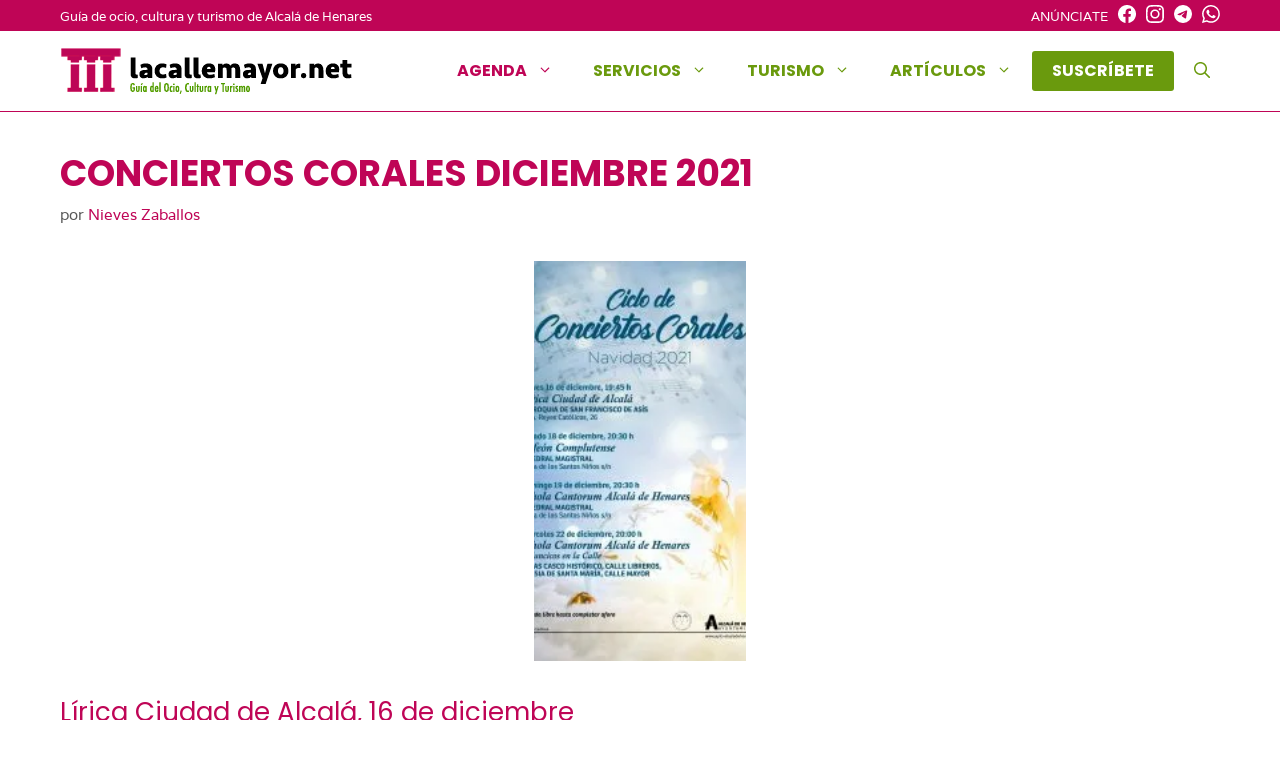

--- FILE ---
content_type: text/html; charset=UTF-8
request_url: https://lacallemayor.net/conciertos-corales-diciembre-2021/
body_size: 19294
content:
    <!DOCTYPE html>
<html lang="es">
<head>
	<meta charset="UTF-8">
	<meta name='robots' content='index, follow, max-image-preview:large, max-snippet:-1, max-video-preview:-1' />
<meta name="viewport" content="width=device-width, initial-scale=1">
	<!-- This site is optimized with the Yoast SEO plugin v26.7 - https://yoast.com/wordpress/plugins/seo/ -->
	<title>CONCIERTOS CORALES DICIEMBRE 2021 - Alcalá de Henares</title>
	<link rel="canonical" href="https://lacallemayor.net/conciertos-corales-diciembre-2021/" />
	<meta property="og:locale" content="es_ES" />
	<meta property="og:type" content="article" />
	<meta property="og:title" content="CONCIERTOS CORALES DICIEMBRE 2021 - Alcalá de Henares" />
	<meta property="og:description" content="Lírica Ciudad de Alcalá, 16 de diciembre Jueves 16 de diciembre a las 19.45h (Avda. Reyes Católicos, 26)Parroquia San Francisco" />
	<meta property="og:url" content="https://lacallemayor.net/conciertos-corales-diciembre-2021/" />
	<meta property="og:site_name" content="Lacallemayor.net" />
	<meta property="article:publisher" content="https://www.facebook.com/lacallemayor/" />
	<meta property="article:published_time" content="2021-12-10T12:42:28+00:00" />
	<meta property="article:modified_time" content="2021-12-10T12:42:30+00:00" />
	<meta property="og:image" content="https://lacallemayor.net/wp-content/uploads/2021/12/Final-Conciertos-de-Navidad-212x300-1.jpg" />
	<meta property="og:image:width" content="212" />
	<meta property="og:image:height" content="300" />
	<meta property="og:image:type" content="image/jpeg" />
	<meta name="author" content="Nieves Zaballos" />
	<meta name="twitter:card" content="summary_large_image" />
	<meta name="twitter:label1" content="Escrito por" />
	<meta name="twitter:data1" content="Nieves Zaballos" />
	<meta name="twitter:label2" content="Tiempo de lectura" />
	<meta name="twitter:data2" content="2 minutos" />
	<!-- / Yoast SEO plugin. -->


<link rel="alternate" type="application/rss+xml" title="Lacallemayor.net &raquo; Feed" href="https://lacallemayor.net/feed/" />
<link rel="alternate" type="application/rss+xml" title="Lacallemayor.net &raquo; Feed de los comentarios" href="https://lacallemayor.net/comments/feed/" />
<link rel="alternate" title="oEmbed (JSON)" type="application/json+oembed" href="https://lacallemayor.net/wp-json/oembed/1.0/embed?url=https%3A%2F%2Flacallemayor.net%2Fconciertos-corales-diciembre-2021%2F" />
<link rel="alternate" title="oEmbed (XML)" type="text/xml+oembed" href="https://lacallemayor.net/wp-json/oembed/1.0/embed?url=https%3A%2F%2Flacallemayor.net%2Fconciertos-corales-diciembre-2021%2F&#038;format=xml" />
<style id='wp-img-auto-sizes-contain-inline-css'>
img:is([sizes=auto i],[sizes^="auto," i]){contain-intrinsic-size:3000px 1500px}
/*# sourceURL=wp-img-auto-sizes-contain-inline-css */
</style>
<style id='wp-block-library-inline-css'>
:root{--wp-block-synced-color:#7a00df;--wp-block-synced-color--rgb:122,0,223;--wp-bound-block-color:var(--wp-block-synced-color);--wp-editor-canvas-background:#ddd;--wp-admin-theme-color:#007cba;--wp-admin-theme-color--rgb:0,124,186;--wp-admin-theme-color-darker-10:#006ba1;--wp-admin-theme-color-darker-10--rgb:0,107,160.5;--wp-admin-theme-color-darker-20:#005a87;--wp-admin-theme-color-darker-20--rgb:0,90,135;--wp-admin-border-width-focus:2px}@media (min-resolution:192dpi){:root{--wp-admin-border-width-focus:1.5px}}.wp-element-button{cursor:pointer}:root .has-very-light-gray-background-color{background-color:#eee}:root .has-very-dark-gray-background-color{background-color:#313131}:root .has-very-light-gray-color{color:#eee}:root .has-very-dark-gray-color{color:#313131}:root .has-vivid-green-cyan-to-vivid-cyan-blue-gradient-background{background:linear-gradient(135deg,#00d084,#0693e3)}:root .has-purple-crush-gradient-background{background:linear-gradient(135deg,#34e2e4,#4721fb 50%,#ab1dfe)}:root .has-hazy-dawn-gradient-background{background:linear-gradient(135deg,#faaca8,#dad0ec)}:root .has-subdued-olive-gradient-background{background:linear-gradient(135deg,#fafae1,#67a671)}:root .has-atomic-cream-gradient-background{background:linear-gradient(135deg,#fdd79a,#004a59)}:root .has-nightshade-gradient-background{background:linear-gradient(135deg,#330968,#31cdcf)}:root .has-midnight-gradient-background{background:linear-gradient(135deg,#020381,#2874fc)}:root{--wp--preset--font-size--normal:16px;--wp--preset--font-size--huge:42px}.has-regular-font-size{font-size:1em}.has-larger-font-size{font-size:2.625em}.has-normal-font-size{font-size:var(--wp--preset--font-size--normal)}.has-huge-font-size{font-size:var(--wp--preset--font-size--huge)}.has-text-align-center{text-align:center}.has-text-align-left{text-align:left}.has-text-align-right{text-align:right}.has-fit-text{white-space:nowrap!important}#end-resizable-editor-section{display:none}.aligncenter{clear:both}.items-justified-left{justify-content:flex-start}.items-justified-center{justify-content:center}.items-justified-right{justify-content:flex-end}.items-justified-space-between{justify-content:space-between}.screen-reader-text{border:0;clip-path:inset(50%);height:1px;margin:-1px;overflow:hidden;padding:0;position:absolute;width:1px;word-wrap:normal!important}.screen-reader-text:focus{background-color:#ddd;clip-path:none;color:#444;display:block;font-size:1em;height:auto;left:5px;line-height:normal;padding:15px 23px 14px;text-decoration:none;top:5px;width:auto;z-index:100000}html :where(.has-border-color){border-style:solid}html :where([style*=border-top-color]){border-top-style:solid}html :where([style*=border-right-color]){border-right-style:solid}html :where([style*=border-bottom-color]){border-bottom-style:solid}html :where([style*=border-left-color]){border-left-style:solid}html :where([style*=border-width]){border-style:solid}html :where([style*=border-top-width]){border-top-style:solid}html :where([style*=border-right-width]){border-right-style:solid}html :where([style*=border-bottom-width]){border-bottom-style:solid}html :where([style*=border-left-width]){border-left-style:solid}html :where(img[class*=wp-image-]){height:auto;max-width:100%}:where(figure){margin:0 0 1em}html :where(.is-position-sticky){--wp-admin--admin-bar--position-offset:var(--wp-admin--admin-bar--height,0px)}@media screen and (max-width:600px){html :where(.is-position-sticky){--wp-admin--admin-bar--position-offset:0px}}

/*# sourceURL=wp-block-library-inline-css */
</style><style id='global-styles-inline-css'>
:root{--wp--preset--aspect-ratio--square: 1;--wp--preset--aspect-ratio--4-3: 4/3;--wp--preset--aspect-ratio--3-4: 3/4;--wp--preset--aspect-ratio--3-2: 3/2;--wp--preset--aspect-ratio--2-3: 2/3;--wp--preset--aspect-ratio--16-9: 16/9;--wp--preset--aspect-ratio--9-16: 9/16;--wp--preset--color--black: #000000;--wp--preset--color--cyan-bluish-gray: #abb8c3;--wp--preset--color--white: #ffffff;--wp--preset--color--pale-pink: #f78da7;--wp--preset--color--vivid-red: #cf2e2e;--wp--preset--color--luminous-vivid-orange: #ff6900;--wp--preset--color--luminous-vivid-amber: #fcb900;--wp--preset--color--light-green-cyan: #7bdcb5;--wp--preset--color--vivid-green-cyan: #00d084;--wp--preset--color--pale-cyan-blue: #8ed1fc;--wp--preset--color--vivid-cyan-blue: #0693e3;--wp--preset--color--vivid-purple: #9b51e0;--wp--preset--color--contrast: var(--contrast);--wp--preset--color--contrast-2: var(--contrast-2);--wp--preset--color--contrast-3: var(--contrast-3);--wp--preset--color--base: var(--base);--wp--preset--color--base-2: var(--base-2);--wp--preset--color--base-3: var(--base-3);--wp--preset--color--accent: var(--accent);--wp--preset--color--global-color-8: var(--global-color-8);--wp--preset--color--global-color-9: var(--global-color-9);--wp--preset--gradient--vivid-cyan-blue-to-vivid-purple: linear-gradient(135deg,rgb(6,147,227) 0%,rgb(155,81,224) 100%);--wp--preset--gradient--light-green-cyan-to-vivid-green-cyan: linear-gradient(135deg,rgb(122,220,180) 0%,rgb(0,208,130) 100%);--wp--preset--gradient--luminous-vivid-amber-to-luminous-vivid-orange: linear-gradient(135deg,rgb(252,185,0) 0%,rgb(255,105,0) 100%);--wp--preset--gradient--luminous-vivid-orange-to-vivid-red: linear-gradient(135deg,rgb(255,105,0) 0%,rgb(207,46,46) 100%);--wp--preset--gradient--very-light-gray-to-cyan-bluish-gray: linear-gradient(135deg,rgb(238,238,238) 0%,rgb(169,184,195) 100%);--wp--preset--gradient--cool-to-warm-spectrum: linear-gradient(135deg,rgb(74,234,220) 0%,rgb(151,120,209) 20%,rgb(207,42,186) 40%,rgb(238,44,130) 60%,rgb(251,105,98) 80%,rgb(254,248,76) 100%);--wp--preset--gradient--blush-light-purple: linear-gradient(135deg,rgb(255,206,236) 0%,rgb(152,150,240) 100%);--wp--preset--gradient--blush-bordeaux: linear-gradient(135deg,rgb(254,205,165) 0%,rgb(254,45,45) 50%,rgb(107,0,62) 100%);--wp--preset--gradient--luminous-dusk: linear-gradient(135deg,rgb(255,203,112) 0%,rgb(199,81,192) 50%,rgb(65,88,208) 100%);--wp--preset--gradient--pale-ocean: linear-gradient(135deg,rgb(255,245,203) 0%,rgb(182,227,212) 50%,rgb(51,167,181) 100%);--wp--preset--gradient--electric-grass: linear-gradient(135deg,rgb(202,248,128) 0%,rgb(113,206,126) 100%);--wp--preset--gradient--midnight: linear-gradient(135deg,rgb(2,3,129) 0%,rgb(40,116,252) 100%);--wp--preset--font-size--small: 13px;--wp--preset--font-size--medium: 20px;--wp--preset--font-size--large: 36px;--wp--preset--font-size--x-large: 42px;--wp--preset--spacing--20: 0.44rem;--wp--preset--spacing--30: 0.67rem;--wp--preset--spacing--40: 1rem;--wp--preset--spacing--50: 1.5rem;--wp--preset--spacing--60: 2.25rem;--wp--preset--spacing--70: 3.38rem;--wp--preset--spacing--80: 5.06rem;--wp--preset--shadow--natural: 6px 6px 9px rgba(0, 0, 0, 0.2);--wp--preset--shadow--deep: 12px 12px 50px rgba(0, 0, 0, 0.4);--wp--preset--shadow--sharp: 6px 6px 0px rgba(0, 0, 0, 0.2);--wp--preset--shadow--outlined: 6px 6px 0px -3px rgb(255, 255, 255), 6px 6px rgb(0, 0, 0);--wp--preset--shadow--crisp: 6px 6px 0px rgb(0, 0, 0);}:where(.is-layout-flex){gap: 0.5em;}:where(.is-layout-grid){gap: 0.5em;}body .is-layout-flex{display: flex;}.is-layout-flex{flex-wrap: wrap;align-items: center;}.is-layout-flex > :is(*, div){margin: 0;}body .is-layout-grid{display: grid;}.is-layout-grid > :is(*, div){margin: 0;}:where(.wp-block-columns.is-layout-flex){gap: 2em;}:where(.wp-block-columns.is-layout-grid){gap: 2em;}:where(.wp-block-post-template.is-layout-flex){gap: 1.25em;}:where(.wp-block-post-template.is-layout-grid){gap: 1.25em;}.has-black-color{color: var(--wp--preset--color--black) !important;}.has-cyan-bluish-gray-color{color: var(--wp--preset--color--cyan-bluish-gray) !important;}.has-white-color{color: var(--wp--preset--color--white) !important;}.has-pale-pink-color{color: var(--wp--preset--color--pale-pink) !important;}.has-vivid-red-color{color: var(--wp--preset--color--vivid-red) !important;}.has-luminous-vivid-orange-color{color: var(--wp--preset--color--luminous-vivid-orange) !important;}.has-luminous-vivid-amber-color{color: var(--wp--preset--color--luminous-vivid-amber) !important;}.has-light-green-cyan-color{color: var(--wp--preset--color--light-green-cyan) !important;}.has-vivid-green-cyan-color{color: var(--wp--preset--color--vivid-green-cyan) !important;}.has-pale-cyan-blue-color{color: var(--wp--preset--color--pale-cyan-blue) !important;}.has-vivid-cyan-blue-color{color: var(--wp--preset--color--vivid-cyan-blue) !important;}.has-vivid-purple-color{color: var(--wp--preset--color--vivid-purple) !important;}.has-black-background-color{background-color: var(--wp--preset--color--black) !important;}.has-cyan-bluish-gray-background-color{background-color: var(--wp--preset--color--cyan-bluish-gray) !important;}.has-white-background-color{background-color: var(--wp--preset--color--white) !important;}.has-pale-pink-background-color{background-color: var(--wp--preset--color--pale-pink) !important;}.has-vivid-red-background-color{background-color: var(--wp--preset--color--vivid-red) !important;}.has-luminous-vivid-orange-background-color{background-color: var(--wp--preset--color--luminous-vivid-orange) !important;}.has-luminous-vivid-amber-background-color{background-color: var(--wp--preset--color--luminous-vivid-amber) !important;}.has-light-green-cyan-background-color{background-color: var(--wp--preset--color--light-green-cyan) !important;}.has-vivid-green-cyan-background-color{background-color: var(--wp--preset--color--vivid-green-cyan) !important;}.has-pale-cyan-blue-background-color{background-color: var(--wp--preset--color--pale-cyan-blue) !important;}.has-vivid-cyan-blue-background-color{background-color: var(--wp--preset--color--vivid-cyan-blue) !important;}.has-vivid-purple-background-color{background-color: var(--wp--preset--color--vivid-purple) !important;}.has-black-border-color{border-color: var(--wp--preset--color--black) !important;}.has-cyan-bluish-gray-border-color{border-color: var(--wp--preset--color--cyan-bluish-gray) !important;}.has-white-border-color{border-color: var(--wp--preset--color--white) !important;}.has-pale-pink-border-color{border-color: var(--wp--preset--color--pale-pink) !important;}.has-vivid-red-border-color{border-color: var(--wp--preset--color--vivid-red) !important;}.has-luminous-vivid-orange-border-color{border-color: var(--wp--preset--color--luminous-vivid-orange) !important;}.has-luminous-vivid-amber-border-color{border-color: var(--wp--preset--color--luminous-vivid-amber) !important;}.has-light-green-cyan-border-color{border-color: var(--wp--preset--color--light-green-cyan) !important;}.has-vivid-green-cyan-border-color{border-color: var(--wp--preset--color--vivid-green-cyan) !important;}.has-pale-cyan-blue-border-color{border-color: var(--wp--preset--color--pale-cyan-blue) !important;}.has-vivid-cyan-blue-border-color{border-color: var(--wp--preset--color--vivid-cyan-blue) !important;}.has-vivid-purple-border-color{border-color: var(--wp--preset--color--vivid-purple) !important;}.has-vivid-cyan-blue-to-vivid-purple-gradient-background{background: var(--wp--preset--gradient--vivid-cyan-blue-to-vivid-purple) !important;}.has-light-green-cyan-to-vivid-green-cyan-gradient-background{background: var(--wp--preset--gradient--light-green-cyan-to-vivid-green-cyan) !important;}.has-luminous-vivid-amber-to-luminous-vivid-orange-gradient-background{background: var(--wp--preset--gradient--luminous-vivid-amber-to-luminous-vivid-orange) !important;}.has-luminous-vivid-orange-to-vivid-red-gradient-background{background: var(--wp--preset--gradient--luminous-vivid-orange-to-vivid-red) !important;}.has-very-light-gray-to-cyan-bluish-gray-gradient-background{background: var(--wp--preset--gradient--very-light-gray-to-cyan-bluish-gray) !important;}.has-cool-to-warm-spectrum-gradient-background{background: var(--wp--preset--gradient--cool-to-warm-spectrum) !important;}.has-blush-light-purple-gradient-background{background: var(--wp--preset--gradient--blush-light-purple) !important;}.has-blush-bordeaux-gradient-background{background: var(--wp--preset--gradient--blush-bordeaux) !important;}.has-luminous-dusk-gradient-background{background: var(--wp--preset--gradient--luminous-dusk) !important;}.has-pale-ocean-gradient-background{background: var(--wp--preset--gradient--pale-ocean) !important;}.has-electric-grass-gradient-background{background: var(--wp--preset--gradient--electric-grass) !important;}.has-midnight-gradient-background{background: var(--wp--preset--gradient--midnight) !important;}.has-small-font-size{font-size: var(--wp--preset--font-size--small) !important;}.has-medium-font-size{font-size: var(--wp--preset--font-size--medium) !important;}.has-large-font-size{font-size: var(--wp--preset--font-size--large) !important;}.has-x-large-font-size{font-size: var(--wp--preset--font-size--x-large) !important;}
/*# sourceURL=global-styles-inline-css */
</style>

<style id='classic-theme-styles-inline-css'>
/*! This file is auto-generated */
.wp-block-button__link{color:#fff;background-color:#32373c;border-radius:9999px;box-shadow:none;text-decoration:none;padding:calc(.667em + 2px) calc(1.333em + 2px);font-size:1.125em}.wp-block-file__button{background:#32373c;color:#fff;text-decoration:none}
/*# sourceURL=/wp-includes/css/classic-themes.min.css */
</style>
<link rel='stylesheet' id='wp-show-posts-css' href='https://lacallemayor.net/wp-content/plugins/wp-show-posts/css/wp-show-posts-min.css' media='all' />
<link rel='stylesheet' id='generate-widget-areas-css' href='https://lacallemayor.net/wp-content/themes/generatepress/assets/css/components/widget-areas.min.css' media='all' />
<link rel='stylesheet' id='generate-style-css' href='https://lacallemayor.net/wp-content/themes/generatepress/assets/css/main.min.css' media='all' />
<style id='generate-style-inline-css'>
.featured-image img {height: 400px;-o-object-fit: cover;object-fit: cover;}
.is-right-sidebar{width:30%;}.is-left-sidebar{width:30%;}.site-content .content-area{width:100%;}@media (max-width: 768px){.main-navigation .menu-toggle,.sidebar-nav-mobile:not(#sticky-placeholder){display:block;}.main-navigation ul,.gen-sidebar-nav,.main-navigation:not(.slideout-navigation):not(.toggled) .main-nav > ul,.has-inline-mobile-toggle #site-navigation .inside-navigation > *:not(.navigation-search):not(.main-nav){display:none;}.nav-align-right .inside-navigation,.nav-align-center .inside-navigation{justify-content:space-between;}.has-inline-mobile-toggle .mobile-menu-control-wrapper{display:flex;flex-wrap:wrap;}.has-inline-mobile-toggle .inside-header{flex-direction:row;text-align:left;flex-wrap:wrap;}.has-inline-mobile-toggle .header-widget,.has-inline-mobile-toggle #site-navigation{flex-basis:100%;}.nav-float-left .has-inline-mobile-toggle #site-navigation{order:10;}}
.dynamic-author-image-rounded{border-radius:100%;}.dynamic-featured-image, .dynamic-author-image{vertical-align:middle;}.one-container.blog .dynamic-content-template:not(:last-child), .one-container.archive .dynamic-content-template:not(:last-child){padding-bottom:0px;}.dynamic-entry-excerpt > p:last-child{margin-bottom:0px;}
/*# sourceURL=generate-style-inline-css */
</style>
<link rel='stylesheet' id='generatepress-dynamic-css' href='https://lacallemayor.net/wp-content/uploads/generatepress/style.min.css' media='all' />
<link rel='stylesheet' id='generate-child-css' href='https://lacallemayor.net/wp-content/themes/lcm/style.css' media='all' />
<link rel='stylesheet' id='generateblocks-global-css' href='https://lacallemayor.net/wp-content/uploads/generateblocks/style-global.css' media='all' />
<style id='generateblocks-inline-css'>
:root{--gb-container-width:1200px;}.gb-container .wp-block-image img{vertical-align:middle;}.gb-grid-wrapper .wp-block-image{margin-bottom:0;}.gb-highlight{background:none;}.gb-shape{line-height:0;}.gb-container-link{position:absolute;top:0;right:0;bottom:0;left:0;z-index:99;}
/*# sourceURL=generateblocks-inline-css */
</style>
<link rel='stylesheet' id='generate-blog-css' href='https://lacallemayor.net/wp-content/plugins/gp-premium/blog/functions/css/style.min.css' media='all' />
<link rel='stylesheet' id='generate-offside-css' href='https://lacallemayor.net/wp-content/plugins/gp-premium/menu-plus/functions/css/offside.min.css' media='all' />
<style id='generate-offside-inline-css'>
:root{--gp-slideout-width:265px;}.slideout-navigation.main-navigation{background-color:rgba(10,10,10,0.95);}.slideout-navigation.main-navigation .main-nav ul li a{color:#ffffff;}.slideout-navigation.main-navigation ul ul{background-color:rgba(0,0,0,0);}.slideout-navigation.main-navigation .main-nav ul ul li a{color:#ffffff;}.slideout-navigation.main-navigation .main-nav ul li:not([class*="current-menu-"]):hover > a, .slideout-navigation.main-navigation .main-nav ul li:not([class*="current-menu-"]):focus > a, .slideout-navigation.main-navigation .main-nav ul li.sfHover:not([class*="current-menu-"]) > a{color:#ffffff;background-color:rgba(0,0,0,0);}.slideout-navigation.main-navigation .main-nav ul ul li:not([class*="current-menu-"]):hover > a, .slideout-navigation.main-navigation .main-nav ul ul li:not([class*="current-menu-"]):focus > a, .slideout-navigation.main-navigation .main-nav ul ul li.sfHover:not([class*="current-menu-"]) > a{background-color:rgba(0,0,0,0);}.slideout-navigation.main-navigation .main-nav ul li[class*="current-menu-"] > a{background-color:rgba(0,0,0,0);}.slideout-navigation.main-navigation .main-nav ul ul li[class*="current-menu-"] > a{background-color:rgba(0,0,0,0);}.slideout-navigation, .slideout-navigation a{color:#ffffff;}.slideout-navigation button.slideout-exit{color:#ffffff;padding-left:20px;padding-right:20px;}.slide-opened nav.toggled .menu-toggle:before{display:none;}@media (max-width: 768px){.menu-bar-item.slideout-toggle{display:none;}}
.slideout-navigation.main-navigation .main-nav ul li a{font-weight:bold;text-transform:uppercase;font-size:13px;}
/*# sourceURL=generate-offside-inline-css */
</style>
<link rel='stylesheet' id='generate-navigation-branding-css' href='https://lacallemayor.net/wp-content/plugins/gp-premium/menu-plus/functions/css/navigation-branding-flex.min.css' media='all' />
<style id='generate-navigation-branding-inline-css'>
@media (max-width: 768px){.site-header, #site-navigation, #sticky-navigation{display:none !important;opacity:0.0;}#mobile-header{display:block !important;width:100% !important;}#mobile-header .main-nav > ul{display:none;}#mobile-header.toggled .main-nav > ul, #mobile-header .menu-toggle, #mobile-header .mobile-bar-items{display:block;}#mobile-header .main-nav{-ms-flex:0 0 100%;flex:0 0 100%;-webkit-box-ordinal-group:5;-ms-flex-order:4;order:4;}}.main-navigation.has-branding .inside-navigation.grid-container, .main-navigation.has-branding.grid-container .inside-navigation:not(.grid-container){padding:0px 20px 0px 20px;}.main-navigation.has-branding:not(.grid-container) .inside-navigation:not(.grid-container) .navigation-branding{margin-left:10px;}.navigation-branding img, .site-logo.mobile-header-logo img{height:60px;width:auto;}.navigation-branding .main-title{line-height:60px;}@media (max-width: 768px){.main-navigation.has-branding.nav-align-center .menu-bar-items, .main-navigation.has-sticky-branding.navigation-stick.nav-align-center .menu-bar-items{margin-left:auto;}.navigation-branding{margin-right:auto;margin-left:10px;}.navigation-branding .main-title, .mobile-header-navigation .site-logo{margin-left:10px;}.main-navigation.has-branding .inside-navigation.grid-container{padding:0px;}}
/*# sourceURL=generate-navigation-branding-inline-css */
</style>
<link rel='stylesheet' id='wp-block-heading-css' href='https://lacallemayor.net/wp-includes/blocks/heading/style.min.css' media='all' />
<link rel='stylesheet' id='wp-block-paragraph-css' href='https://lacallemayor.net/wp-includes/blocks/paragraph/style.min.css' media='all' />
<script src="https://lacallemayor.net/wp-includes/js/jquery/jquery.min.js" id="jquery-core-js"></script>
<link rel="https://api.w.org/" href="https://lacallemayor.net/wp-json/" /><link rel="alternate" title="JSON" type="application/json" href="https://lacallemayor.net/wp-json/wp/v2/posts/24697" /><meta name="geo.placename" content="Alcalá de Henares" />
<meta name="geo.position" content="40.4818396;-3.3644973" />
<meta name="ICBM" content="40.4818396;-3.3644973" />
<meta property="place:location:latitude" content="40.4818396" />
<meta property="place:location:longitude" content="-3.3644973" />
<meta name="twitter:label1" content="Localización"/>
<meta name="twitter:data1" content="Alcalá de Henares"/>
<meta name="datetime-coverage-start" content="2021-12-16T00:00:00+00:00" />
<meta name="datetime-coverage-end" content="2021-12-23T00:00:00+00:00" />
<meta name="twitter:label2" content="Date"/>
<meta name="twitter:data2" content="jueves 16 diciembre 2021"/>
					<script type="application/ld+json">{"@context":"https:\/\/schema.org","@type":"event","name":"CONCIERTOS CORALES DICIEMBRE 2021","datePublished":"2021-12-10T12:42:28+01:00","dateModified":"2021-12-10T12:42:30+01:00","startDate":"2021-12-16","endDate":"2021-12-23","eventStatus":"EventScheduled","eventAttendanceMode":"OfflineEventAttendanceMode","location":{"@type":"place","name":"Alcal\u00e1 de Henares","address":"Alcal\u00e1 de Henares","geo":{"@type":"GeoCoordinates","latitude":"40.4818396","longitude":"-3.3644973"}},"image":["https:\/\/lacallemayor.net\/wp-content\/uploads\/2021\/12\/Final-Conciertos-de-Navidad-212x300-1.webp","https:\/\/lacallemayor.net\/wp-content\/uploads\/2021\/12\/Final-Conciertos-de-Navidad-212x300-1.webp","https:\/\/lacallemayor.net\/wp-content\/uploads\/2021\/12\/Final-Conciertos-de-Navidad-212x300-1.webp","https:\/\/lacallemayor.net\/wp-content\/uploads\/2021\/12\/Final-Conciertos-de-Navidad-212x300-1.webp"],"description":"L\u00edrica Ciudad de Alcal\u00e1, 16 de diciembre\nJueves 16 de diciembre a las 19.45h (Avda. Reyes Cat\u00f3licos, 26)Parroquia San Francisco de As\u00edsDirecci\u00f3n Musical:\u00a0Montserrat Font MarcoSolistas:\u00a0soprano: Raquel Albarr\u00e1n. Bar\u00edtono: Marco Moncloa. \u00d3rgano-Clavec\u00edn: Celia Laguna\nAforo limitado. Entrada libre hasta completar el aforo.\nPROGRAMA\nVIVALDIJUBILATE, O AMOENI CORI  RV 639GLORIA RV 588\nIntroduzione Motete (RV 639):1.- Aria \u201cJubilate o amoeni cori\u201d2.- Recitative \u201cIn tam solemni pompa\u201d3.- Aria \u201cSonoro Modulamine\u201d \u2014 Gloria in excelsis Deo RV 588\u00a0\u00a0\u00a0\u00a0\u00a0\u00a0\u00a0\u00a0 (Coro)4.-\u00a0 Et in terra pax (Coro)5.- Laudamus te6.- Gratias agimus tibi (Coro)7.- Domine Deus8.- Domine, Fili unigenite (Coro)9.- Domine Deus, Agnus Dei10.- Qui tollis peccata mundi (Coro)11.- Qui sedes ad dexteram Patris12.- Quoniam tu solus sanctus13.- Cum Sancto Spiritu (Coro)\nORFE\u00d3N COMPLUTENSE. S\u00e1bado 18 de diciembre\nS\u00e1bado 18 de diciembre a las 20.30h Catedral Magistral\nDirecci\u00f3n musical: Jerome IrelandTenor: Pedro PriorBar\u00edtono: \u00c1ngel Rodr\u00edguez\nAforo limitado. Entrada libre hasta completar aforo.\nEl Orfe\u00f3n Complutense tiene su sede en la hist\u00f3rica ciudad universitaria de Alcal\u00e1 de Henares (la romana Complutum), ciudad que viera nacer en 1547 a Miguel de Cervantes Saavedra y que, desde el a\u00f1o 1998, ostenta el t\u00edtulo de \u201cCiudad Patrimonio de la Humanidad\u201d, otorgado por la UNESCO.\nDesde su fundaci\u00f3n, en 1988, el coro ha ofrecido m\u00e1s de 350 conciertos, tanto en Espa\u00f1a como en diferentes pa\u00edses europeos, en los que ha interpretado obras de diferentes g\u00e9neros musicales: \u00f3pera, zarzuela, corales sinf\u00f3nicas, m\u00fasica sacra, etc.\nEn la actualidad, el Orfe\u00f3n Complutense est\u00e1 integrado por un centenar de cantantes.\nPROGRAMA\n\u201cMESSA DI GLORIA\u201d de Giacomo Puccini\nSchola Cantorum. Domingo 19 de diciembre\nDomingo 19 de diciembre a las 20.30h Catedral Magistral \nDirecci\u00f3n Musical: Nuria Matamala\nAforo limitado. Entrada libre hasta completar el aforo.\nPROGRAMA\nT\u00edtulo:\u00a0\u201cLa tierra se est\u00e1 gozando: villanescas de Francisco Guerrero\u201dFinaliza y completa este programa navide\u00f1o, una selecci\u00f3n de villancicos tradicionales\nSchola Cantorum. Mi\u00e9rcoles 22 de diciembre a las 20h\nActividad de calle en distintas localizaciones del casco hist\u00f3rico: Calle Libreros, Iglesia de Santa Mar\u00eda y Calle Mayor","offers":{"@type":"Offer"}}</script>
					<meta name="generator" content="webp-uploads 2.6.1">
<link rel="dns-prefetch" href="//fonts.googleapis.com"><script async src="https://pagead2.googlesyndication.com/pagead/js/adsbygoogle.js?client=ca-pub-7314949875790704" crossorigin="anonymous"></script>
<!-- Google tag (gtag.js) -->
<script async src="https://www.googletagmanager.com/gtag/js?id=G-7HSDRBSZSP"></script>
<script>
  window.dataLayer = window.dataLayer || [];
  function gtag(){dataLayer.push(arguments);}
  gtag('js', new Date());

  gtag('config', 'G-7HSDRBSZSP');
</script><link rel="icon" href="https://lacallemayor.net/wp-content/uploads/2021/08/cropped-favicon-32x32.png" sizes="32x32" />
<link rel="icon" href="https://lacallemayor.net/wp-content/uploads/2021/08/cropped-favicon-192x192.png" sizes="192x192" />
<link rel="apple-touch-icon" href="https://lacallemayor.net/wp-content/uploads/2021/08/cropped-favicon-180x180.png" />
<meta name="msapplication-TileImage" content="https://lacallemayor.net/wp-content/uploads/2021/08/cropped-favicon-270x270.png" />
		<style id="wp-custom-css">
			#mailpoet_form_1 .mailpoet_text, #mailpoet_form_1 .mailpoet_textarea {
    width: 200px;
    min-width: 50%;
}


	/*
	 *DISEÑO PARA PANTALLAS INFERIOR A 710PX
	 * */
@media(max-width:710px){
	/*Ajuste en la página Cines Ocine Quadernillos para evitar el estrechamiento de texto con el elemento #ocinecartelcarteleraimg*/
.wp-block-heading.has-text-align-left{
clear:both;
}
	#ocinecartelcarteleraimg{
		margin-left: 0px;
		float: left;
	}
	
}
		</style>
		<link rel='stylesheet' id='event-post-map-css' href='https://lacallemayor.net/wp-content/plugins/event-post/build/map/event-map.css' media='all' />
<link rel='stylesheet' id='event-post-css' href='https://lacallemayor.net/wp-content/plugins/event-post/build/front/front.css' media='all' />
<link rel='stylesheet' id='dashicons-css' href='https://lacallemayor.net/wp-includes/css/dashicons.min.css' media='all' />
<link rel='stylesheet' id='social-share-css-css' href='https://lacallemayor.net/wp-content/plugins/gp-social-share-svg/inc/css/gp-social-share.css' media='all' />
<style id='social-share-css-inline-css'>

        #gp-social-share a.fb-share svg {
            fill: #000000;
        }
        #gp-social-share a.fb-share:hover svg {
            fill: #1e73be;
        }
        #gp-social-share a.tw-share svg {
            fill: #000000;
        }
        #gp-social-share a.tw-share:hover svg {
            fill: #00acee;
        }
        #gp-social-share a.li-share svg {
            fill: #000000;
        }
        #gp-social-share a.li-share:hover svg {
            fill: #0077b5;
        }
        #gp-social-share a.pt-share svg {
            fill: #000000;
        }
        #gp-social-share a.pt-share:hover svg {
            fill: #c92228;
        }
        #gp-social-share a.em-share svg {
            fill: #000000;
        }
        #gp-social-share a.em-share:hover svg {
            fill: #8224e3;
        }
        #gp-social-share a.wa-share svg {
            fill: #000000;
        }
        #gp-social-share a.wa-share:hover svg {
            fill: #075e54;
        }
    
/*# sourceURL=social-share-css-inline-css */
</style>
</head>

<body class="wp-singular post-template-default single single-post postid-24697 single-format-standard wp-custom-logo wp-embed-responsive wp-theme-generatepress wp-child-theme-lcm post-image-below-header post-image-aligned-center slideout-enabled slideout-mobile sticky-menu-fade mobile-header mobile-header-logo mobile-header-sticky no-sidebar nav-float-right separate-containers nav-search-enabled header-aligned-left dropdown-hover featured-image-active" itemtype="https://schema.org/Blog" itemscope>
	<a class="screen-reader-text skip-link" href="#content" title="Saltar al contenido">Saltar al contenido</a>		<div class="top-bar top-bar-align-right">
			<div class="inside-top-bar grid-container">
				<aside id="block-5" class="widget inner-padding widget_block"><p>
  <a href="https://lacallemayor.net/anunciate/" data-type="page" data-id="4233">ANÚNCIATE</a>
  <a href="https://www.facebook.com/lacallemayor/" target="_blank" rel="noopener" title="Enlace al facebook de lacallemayor.net en ventana nueva"><svg xmlns="http://www.w3.org/2000/svg" width="16" height="16" fill="currentColor" class="bi bi-facebook" viewBox="0 0 16 16"><path d="M16 8.049c0-4.446-3.582-8.05-8-8.05C3.58 0-.002 3.603-.002 8.05c0 4.017 2.926 7.347 6.75 7.951v-5.625h-2.03V8.05H6.75V6.275c0-2.017 1.195-3.131 3.022-3.131.876 0 1.791.157 1.791.157v1.98h-1.009c-.993 0-1.303.621-1.303 1.258v1.51h2.218l-.354 2.326H9.25V16c3.824-.604 6.75-3.934 6.75-7.951z"></path></a>
  <a href="https://www.instagram.com/la_callemayor/" target="_blank" rel="noopener" title="Enlace al instagram de lacallemayor.net en ventana nueva"><svg xmlns="http://www.w3.org/2000/svg" width="16" height="16" fill="currentColor" class="bi bi-instagram" viewBox="0 0 16 16"><path d="M8 0C5.829 0 5.556.01 4.703.048 3.85.088 3.269.222 2.76.42a3.917 3.917 0 0 0-1.417.923A3.927 3.927 0 0 0 .42 2.76C.222 3.268.087 3.85.048 4.7.01 5.555 0 5.827 0 8.001c0 2.172.01 2.444.048 3.297.04.852.174 1.433.372 1.942.205.526.478.972.923 1.417.444.445.89.719 1.416.923.51.198 1.09.333 1.942.372C5.555 15.99 5.827 16 8 16s2.444-.01 3.298-.048c.851-.04 1.434-.174 1.943-.372a3.916 3.916 0 0 0 1.416-.923c.445-.445.718-.891.923-1.417.197-.509.332-1.09.372-1.942C15.99 10.445 16 10.173 16 8s-.01-2.445-.048-3.299c-.04-.851-.175-1.433-.372-1.941a3.926 3.926 0 0 0-.923-1.417A3.911 3.911 0 0 0 13.24.42c-.51-.198-1.092-.333-1.943-.372C10.443.01 10.172 0 7.998 0h.003zm-.717 1.442h.718c2.136 0 2.389.007 3.232.046.78.035 1.204.166 1.486.275.373.145.64.319.92.599.28.28.453.546.598.92.11.281.24.705.275 1.485.039.843.047 1.096.047 3.231s-.008 2.389-.047 3.232c-.035.78-.166 1.203-.275 1.485a2.47 2.47 0 0 1-.599.919c-.28.28-.546.453-.92.598-.28.11-.704.24-1.485.276-.843.038-1.096.047-3.232.047s-2.39-.009-3.233-.047c-.78-.036-1.203-.166-1.485-.276a2.478 2.478 0 0 1-.92-.598 2.48 2.48 0 0 1-.6-.92c-.109-.281-.24-.705-.275-1.485-.038-.843-.046-1.096-.046-3.233 0-2.136.008-2.388.046-3.231.036-.78.166-1.204.276-1.486.145-.373.319-.64.599-.92.28-.28.546-.453.92-.598.282-.11.705-.24 1.485-.276.738-.034 1.024-.044 2.515-.045v.002zm4.988 1.328a.96.96 0 1 0 0 1.92.96.96 0 0 0 0-1.92zm-4.27 1.122a4.109 4.109 0 1 0 0 8.217 4.109 4.109 0 0 0 0-8.217zm0 1.441a2.667 2.667 0 1 1 0 5.334 2.667 2.667 0 0 1 0-5.334z"></path></svg></a>
  <a href="https://telegram.me/lacallemayor" target="_blank" rel="noopener" title="Enlace al canal de telegram de lacallemayor.net en ventana nueva"><svg xmlns="http://www.w3.org/2000/svg" width="16" height="16" fill="currentColor" class="bi bi-telegram" viewBox="0 0 16 16"><path d="M16 8A8 8 0 1 1 0 8a8 8 0 0 1 16 0zM8.287 5.906c-.778.324-2.334.994-4.666 2.01-.378.15-.577.298-.595.442-.03.243.275.339.69.47l.175.055c.408.133.958.288 1.243.294.26.006.549-.1.868-.32 2.179-1.471 3.304-2.214 3.374-2.23.05-.012.12-.026.166.016.047.041.042.12.037.141-.03.129-1.227 1.241-1.846 1.817-.193.18-.33.307-.358.336a8.154 8.154 0 0 1-.188.186c-.38.366-.664.64.015 1.088.327.216.589.393.85.571.284.194.568.387.936.629.093.06.183.125.27.187.331.236.63.448.997.414.214-.02.435-.22.547-.82.265-1.417.786-4.486.906-5.751a1.426 1.426 0 0 0-.013-.315.337.337 0 0 0-.114-.217.526.526 0 0 0-.31-.093c-.3.005-.763.166-2.984 1.09z"></path></svg></a>
  <a href="https://whatsapp.com/channel/0029Vb05C819WtByE30EX91a" target="_blank" rel="noopener" title="Enlace al canal de WhatsApp de lacallemayor.net en ventana nueva"><svg xmlns="http://www.w3.org/2000/svg" width="16" height="16" fill="currentColor" class="bi bi-whatsapp" viewBox="0 0 16 16"> <path d="M13.601 2.326A7.85 7.85 0 0 0 7.994 0C3.627 0 .068 3.558.064 7.926c0 1.399.366 2.76 1.057 3.965L0 16l4.204-1.102a7.9 7.9 0 0 0 3.79.965h.004c4.368 0 7.926-3.558 7.93-7.93A7.9 7.9 0 0 0 13.6 2.326zM7.994 14.521a6.6 6.6 0 0 1-3.356-.92l-.24-.144-2.494.654.666-2.433-.156-.251a6.56 6.56 0 0 1-1.007-3.505c0-3.626 2.957-6.584 6.591-6.584a6.56 6.56 0 0 1 4.66 1.931 6.56 6.56 0 0 1 1.928 4.66c-.004 3.639-2.961 6.592-6.592 6.592m3.615-4.934c-.197-.099-1.17-.578-1.353-.646-.182-.065-.315-.099-.445.099-.133.197-.513.646-.627.775-.114.133-.232.148-.43.05-.197-.1-.836-.308-1.592-.985-.59-.525-.985-1.175-1.103-1.372-.114-.198-.011-.304.088-.403.087-.088.197-.232.296-.346.1-.114.133-.198.198-.33.065-.134.034-.248-.015-.347-.05-.099-.445-1.076-.612-1.47-.16-.389-.323-.335-.445-.34-.114-.007-.247-.007-.38-.007a.73.73 0 0 0-.529.247c-.182.198-.691.677-.691 1.654s.71 1.916.81 2.049c.098.133 1.394 2.132 3.383 2.992.47.205.84.326 1.129.418.475.152.904.129 1.246.08.38-.058 1.171-.48 1.338-.943.164-.464.164-.86.114-.943-.049-.084-.182-.133-.38-.232"/> </svg></a>
</p></aside><aside id="block-4" class="widget inner-padding widget_block widget_text">
<p>Guía de ocio, cultura y turismo de Alcalá de Henares</p>
</aside>			</div>
		</div>
				<header class="site-header has-inline-mobile-toggle" id="masthead" aria-label="Sitio"  itemtype="https://schema.org/WPHeader" itemscope>
			<div class="inside-header grid-container">
				<div class="site-logo">
					<a href="https://lacallemayor.net/" rel="home">
						<img  class="header-image is-logo-image" alt="Lacallemayor.net" src="https://lacallemayor.net/wp-content/uploads/2021/08/logo.png" width="312" height="60" />
					</a>
				</div>	<nav class="main-navigation mobile-menu-control-wrapper" id="mobile-menu-control-wrapper" aria-label="Cambiar a móvil">
		<div class="menu-bar-items"><span class="menu-bar-item search-item"><a aria-label="Abrir la barra de búsqueda" href="#"><span class="gp-icon icon-search"><svg viewBox="0 0 512 512" aria-hidden="true" xmlns="http://www.w3.org/2000/svg" width="1em" height="1em"><path fill-rule="evenodd" clip-rule="evenodd" d="M208 48c-88.366 0-160 71.634-160 160s71.634 160 160 160 160-71.634 160-160S296.366 48 208 48zM0 208C0 93.125 93.125 0 208 0s208 93.125 208 208c0 48.741-16.765 93.566-44.843 129.024l133.826 134.018c9.366 9.379 9.355 24.575-.025 33.941-9.379 9.366-24.575 9.355-33.941-.025L337.238 370.987C301.747 399.167 256.839 416 208 416 93.125 416 0 322.875 0 208z" /></svg><svg viewBox="0 0 512 512" aria-hidden="true" xmlns="http://www.w3.org/2000/svg" width="1em" height="1em"><path d="M71.029 71.029c9.373-9.372 24.569-9.372 33.942 0L256 222.059l151.029-151.03c9.373-9.372 24.569-9.372 33.942 0 9.372 9.373 9.372 24.569 0 33.942L289.941 256l151.03 151.029c9.372 9.373 9.372 24.569 0 33.942-9.373 9.372-24.569 9.372-33.942 0L256 289.941l-151.029 151.03c-9.373 9.372-24.569 9.372-33.942 0-9.372-9.373-9.372-24.569 0-33.942L222.059 256 71.029 104.971c-9.372-9.373-9.372-24.569 0-33.942z" /></svg></span></a></span></div>		<button data-nav="site-navigation" class="menu-toggle" aria-controls="generate-slideout-menu" aria-expanded="false">
			<span class="gp-icon icon-menu-bars"><svg viewBox="0 0 512 512" aria-hidden="true" xmlns="http://www.w3.org/2000/svg" width="1em" height="1em"><path d="M0 96c0-13.255 10.745-24 24-24h464c13.255 0 24 10.745 24 24s-10.745 24-24 24H24c-13.255 0-24-10.745-24-24zm0 160c0-13.255 10.745-24 24-24h464c13.255 0 24 10.745 24 24s-10.745 24-24 24H24c-13.255 0-24-10.745-24-24zm0 160c0-13.255 10.745-24 24-24h464c13.255 0 24 10.745 24 24s-10.745 24-24 24H24c-13.255 0-24-10.745-24-24z" /></svg><svg viewBox="0 0 512 512" aria-hidden="true" xmlns="http://www.w3.org/2000/svg" width="1em" height="1em"><path d="M71.029 71.029c9.373-9.372 24.569-9.372 33.942 0L256 222.059l151.029-151.03c9.373-9.372 24.569-9.372 33.942 0 9.372 9.373 9.372 24.569 0 33.942L289.941 256l151.03 151.029c9.372 9.373 9.372 24.569 0 33.942-9.373 9.372-24.569 9.372-33.942 0L256 289.941l-151.029 151.03c-9.373 9.372-24.569 9.372-33.942 0-9.372-9.373-9.372-24.569 0-33.942L222.059 256 71.029 104.971c-9.372-9.373-9.372-24.569 0-33.942z" /></svg></span><span class="screen-reader-text">Menú</span>		</button>
	</nav>
			<nav class="main-navigation has-menu-bar-items sub-menu-right" id="site-navigation" aria-label="Principal"  itemtype="https://schema.org/SiteNavigationElement" itemscope>
			<div class="inside-navigation grid-container">
				<form method="get" class="search-form navigation-search" action="https://lacallemayor.net/">
					<input type="search" class="search-field" value="" name="s" title="Buscar" />
				</form>				<button class="menu-toggle" aria-controls="generate-slideout-menu" aria-expanded="false">
					<span class="gp-icon icon-menu-bars"><svg viewBox="0 0 512 512" aria-hidden="true" xmlns="http://www.w3.org/2000/svg" width="1em" height="1em"><path d="M0 96c0-13.255 10.745-24 24-24h464c13.255 0 24 10.745 24 24s-10.745 24-24 24H24c-13.255 0-24-10.745-24-24zm0 160c0-13.255 10.745-24 24-24h464c13.255 0 24 10.745 24 24s-10.745 24-24 24H24c-13.255 0-24-10.745-24-24zm0 160c0-13.255 10.745-24 24-24h464c13.255 0 24 10.745 24 24s-10.745 24-24 24H24c-13.255 0-24-10.745-24-24z" /></svg><svg viewBox="0 0 512 512" aria-hidden="true" xmlns="http://www.w3.org/2000/svg" width="1em" height="1em"><path d="M71.029 71.029c9.373-9.372 24.569-9.372 33.942 0L256 222.059l151.029-151.03c9.373-9.372 24.569-9.372 33.942 0 9.372 9.373 9.372 24.569 0 33.942L289.941 256l151.03 151.029c9.372 9.373 9.372 24.569 0 33.942-9.373 9.372-24.569 9.372-33.942 0L256 289.941l-151.029 151.03c-9.373 9.372-24.569 9.372-33.942 0-9.372-9.373-9.372-24.569 0-33.942L222.059 256 71.029 104.971c-9.372-9.373-9.372-24.569 0-33.942z" /></svg></span><span class="screen-reader-text">Menú</span>				</button>
				<div id="primary-menu" class="main-nav"><ul id="menu-menu-lcm-principal" class=" menu sf-menu"><li id="menu-item-19476" class="menu-item menu-item-type-taxonomy menu-item-object-category current-post-ancestor current-menu-parent current-post-parent menu-item-has-children menu-item-19476"><a href="https://lacallemayor.net/categoria/eventos/">Agenda<span role="presentation" class="dropdown-menu-toggle"><span class="gp-icon icon-arrow"><svg viewBox="0 0 330 512" aria-hidden="true" xmlns="http://www.w3.org/2000/svg" width="1em" height="1em"><path d="M305.913 197.085c0 2.266-1.133 4.815-2.833 6.514L171.087 335.593c-1.7 1.7-4.249 2.832-6.515 2.832s-4.815-1.133-6.515-2.832L26.064 203.599c-1.7-1.7-2.832-4.248-2.832-6.514s1.132-4.816 2.832-6.515l14.162-14.163c1.7-1.699 3.966-2.832 6.515-2.832 2.266 0 4.815 1.133 6.515 2.832l111.316 111.317 111.316-111.317c1.7-1.699 4.249-2.832 6.515-2.832s4.815 1.133 6.515 2.832l14.162 14.163c1.7 1.7 2.833 4.249 2.833 6.515z" /></svg></span></span></a>
<ul class="sub-menu">
	<li id="menu-item-19477" class="menu-item menu-item-type-taxonomy menu-item-object-post_tag menu-item-19477"><a href="https://lacallemayor.net/tag/teatro-y-danza/">Teatro y danza</a></li>
	<li id="menu-item-19478" class="menu-item menu-item-type-taxonomy menu-item-object-post_tag menu-item-19478"><a href="https://lacallemayor.net/tag/musica/">Música</a></li>
	<li id="menu-item-7741" class="menu-item menu-item-type-post_type menu-item-object-page menu-item-has-children menu-item-7741"><a href="https://lacallemayor.net/cine-alcala-de-henares/">Cine<span role="presentation" class="dropdown-menu-toggle"><span class="gp-icon icon-arrow-right"><svg viewBox="0 0 192 512" aria-hidden="true" xmlns="http://www.w3.org/2000/svg" width="1em" height="1em" fill-rule="evenodd" clip-rule="evenodd" stroke-linejoin="round" stroke-miterlimit="1.414"><path d="M178.425 256.001c0 2.266-1.133 4.815-2.832 6.515L43.599 394.509c-1.7 1.7-4.248 2.833-6.514 2.833s-4.816-1.133-6.515-2.833l-14.163-14.162c-1.699-1.7-2.832-3.966-2.832-6.515 0-2.266 1.133-4.815 2.832-6.515l111.317-111.316L16.407 144.685c-1.699-1.7-2.832-4.249-2.832-6.515s1.133-4.815 2.832-6.515l14.163-14.162c1.7-1.7 4.249-2.833 6.515-2.833s4.815 1.133 6.514 2.833l131.994 131.993c1.7 1.7 2.832 4.249 2.832 6.515z" fill-rule="nonzero" /></svg></span></span></a>
	<ul class="sub-menu">
		<li id="menu-item-19481" class="menu-item menu-item-type-taxonomy menu-item-object-post_tag menu-item-19481"><a href="https://lacallemayor.net/tag/alcine/">ALCINE- CineClub</a></li>
		<li id="menu-item-5263" class="menu-item menu-item-type-post_type menu-item-object-page menu-item-5263"><a href="https://lacallemayor.net/cine-alcala-de-henares/cine-cuadernillos/">Cines Ocine Quadernillos</a></li>
	</ul>
</li>
	<li id="menu-item-19479" class="menu-item menu-item-type-taxonomy menu-item-object-post_tag menu-item-19479"><a href="https://lacallemayor.net/tag/exposicion/">Exposiciones</a></li>
	<li id="menu-item-19480" class="menu-item menu-item-type-taxonomy menu-item-object-post_tag menu-item-19480"><a href="https://lacallemayor.net/tag/infantil/">Infantil</a></li>
	<li id="menu-item-23422" class="menu-item menu-item-type-taxonomy menu-item-object-post_tag menu-item-23422"><a href="https://lacallemayor.net/tag/tiempo-libre/">Tiempo libre</a></li>
	<li id="menu-item-24021" class="menu-item menu-item-type-post_type_archive menu-item-object-espacio menu-item-has-children menu-item-24021"><a href="https://lacallemayor.net/espacios/">Por Espacios<span role="presentation" class="dropdown-menu-toggle"><span class="gp-icon icon-arrow-right"><svg viewBox="0 0 192 512" aria-hidden="true" xmlns="http://www.w3.org/2000/svg" width="1em" height="1em" fill-rule="evenodd" clip-rule="evenodd" stroke-linejoin="round" stroke-miterlimit="1.414"><path d="M178.425 256.001c0 2.266-1.133 4.815-2.832 6.515L43.599 394.509c-1.7 1.7-4.248 2.833-6.514 2.833s-4.816-1.133-6.515-2.833l-14.163-14.162c-1.699-1.7-2.832-3.966-2.832-6.515 0-2.266 1.133-4.815 2.832-6.515l111.317-111.316L16.407 144.685c-1.699-1.7-2.832-4.249-2.832-6.515s1.133-4.815 2.832-6.515l14.163-14.162c1.7-1.7 4.249-2.833 6.515-2.833s4.815 1.133 6.514 2.833l131.994 131.993c1.7 1.7 2.832 4.249 2.832 6.515z" fill-rule="nonzero" /></svg></span></span></a>
	<ul class="sub-menu">
		<li id="menu-item-24024" class="menu-item menu-item-type-post_type menu-item-object-espacio menu-item-24024"><a href="https://lacallemayor.net/espacio/teatro-salon-cervantes/">Teatro Salón Cervantes</a></li>
		<li id="menu-item-24022" class="menu-item menu-item-type-post_type menu-item-object-espacio menu-item-24022"><a href="https://lacallemayor.net/espacio/corral-de-comedias/">Corral de Comedias</a></li>
		<li id="menu-item-24023" class="menu-item menu-item-type-post_type menu-item-object-espacio menu-item-24023"><a href="https://lacallemayor.net/espacio/sala-margarita-xirgu/">Sala Margarita Xirgú</a></li>
	</ul>
</li>
</ul>
</li>
<li id="menu-item-3819" class="menu-item menu-item-type-custom menu-item-object-custom menu-item-has-children menu-item-3819"><a href="#">Servicios<span role="presentation" class="dropdown-menu-toggle"><span class="gp-icon icon-arrow"><svg viewBox="0 0 330 512" aria-hidden="true" xmlns="http://www.w3.org/2000/svg" width="1em" height="1em"><path d="M305.913 197.085c0 2.266-1.133 4.815-2.833 6.514L171.087 335.593c-1.7 1.7-4.249 2.832-6.515 2.832s-4.815-1.133-6.515-2.832L26.064 203.599c-1.7-1.7-2.832-4.248-2.832-6.514s1.132-4.816 2.832-6.515l14.162-14.163c1.7-1.699 3.966-2.832 6.515-2.832 2.266 0 4.815 1.133 6.515 2.832l111.316 111.317 111.316-111.317c1.7-1.699 4.249-2.832 6.515-2.832s4.815 1.133 6.515 2.832l14.162 14.163c1.7 1.7 2.833 4.249 2.833 6.515z" /></svg></span></span></a>
<ul class="sub-menu">
	<li id="menu-item-3951" class="menu-item menu-item-type-post_type menu-item-object-page menu-item-3951"><a href="https://lacallemayor.net/servicios/transportes-alcala-de-henares/">Transportes</a></li>
	<li id="menu-item-5091" class="menu-item menu-item-type-post_type menu-item-object-page menu-item-5091"><a href="https://lacallemayor.net/servicios/farmacias-de-guardia-en-alcala-de-henares/">Farmacias</a></li>
</ul>
</li>
<li id="menu-item-7656" class="menu-item menu-item-type-post_type menu-item-object-page menu-item-has-children menu-item-7656"><a href="https://lacallemayor.net/turismo/">Turismo<span role="presentation" class="dropdown-menu-toggle"><span class="gp-icon icon-arrow"><svg viewBox="0 0 330 512" aria-hidden="true" xmlns="http://www.w3.org/2000/svg" width="1em" height="1em"><path d="M305.913 197.085c0 2.266-1.133 4.815-2.833 6.514L171.087 335.593c-1.7 1.7-4.249 2.832-6.515 2.832s-4.815-1.133-6.515-2.832L26.064 203.599c-1.7-1.7-2.832-4.248-2.832-6.514s1.132-4.816 2.832-6.515l14.162-14.163c1.7-1.699 3.966-2.832 6.515-2.832 2.266 0 4.815 1.133 6.515 2.832l111.316 111.317 111.316-111.317c1.7-1.699 4.249-2.832 6.515-2.832s4.815 1.133 6.515 2.832l14.162 14.163c1.7 1.7 2.833 4.249 2.833 6.515z" /></svg></span></span></a>
<ul class="sub-menu">
	<li id="menu-item-3946" class="menu-item menu-item-type-post_type menu-item-object-page menu-item-3946"><a href="https://lacallemayor.net/turismo/como-llegar-alcala-de-henares/">Cómo llegar a Alcalá de Henares</a></li>
	<li id="menu-item-7615" class="menu-item menu-item-type-post_type menu-item-object-page menu-item-7615"><a href="https://lacallemayor.net/turismo/lugares-de-interes-alcala-de-henares/">Lugares de interés</a></li>
	<li id="menu-item-4108" class="menu-item menu-item-type-post_type menu-item-object-page menu-item-4108"><a href="https://lacallemayor.net/turismo/eventos/calendario-eventos-anuales-alcala-de-henares/">Eventos anuales</a></li>
	<li id="menu-item-4164" class="menu-item menu-item-type-post_type menu-item-object-page menu-item-4164"><a href="https://lacallemayor.net/turismo/historia-alcala-de-henares/antes-de-los-romanos/">Historia</a></li>
	<li id="menu-item-4163" class="menu-item menu-item-type-post_type menu-item-object-page menu-item-4163"><a href="https://lacallemayor.net/turismo/naturaleza-alcala-de-henares/rio-henares/">Naturaleza</a></li>
</ul>
</li>
<li id="menu-item-21473" class="menu-item menu-item-type-custom menu-item-object-custom menu-item-has-children menu-item-21473"><a href="#">Artículos<span role="presentation" class="dropdown-menu-toggle"><span class="gp-icon icon-arrow"><svg viewBox="0 0 330 512" aria-hidden="true" xmlns="http://www.w3.org/2000/svg" width="1em" height="1em"><path d="M305.913 197.085c0 2.266-1.133 4.815-2.833 6.514L171.087 335.593c-1.7 1.7-4.249 2.832-6.515 2.832s-4.815-1.133-6.515-2.832L26.064 203.599c-1.7-1.7-2.832-4.248-2.832-6.514s1.132-4.816 2.832-6.515l14.162-14.163c1.7-1.699 3.966-2.832 6.515-2.832 2.266 0 4.815 1.133 6.515 2.832l111.316 111.317 111.316-111.317c1.7-1.699 4.249-2.832 6.515-2.832s4.815 1.133 6.515 2.832l14.162 14.163c1.7 1.7 2.833 4.249 2.833 6.515z" /></svg></span></span></a>
<ul class="sub-menu">
	<li id="menu-item-19807" class="menu-item menu-item-type-taxonomy menu-item-object-category menu-item-19807"><a href="https://lacallemayor.net/categoria/blog/">Actualidad</a></li>
	<li id="menu-item-19489" class="menu-item menu-item-type-taxonomy menu-item-object-category menu-item-19489"><a href="https://lacallemayor.net/categoria/cien-razones-para-amarte/">Cien razones para amarte</a></li>
	<li id="menu-item-46838" class="menu-item menu-item-type-taxonomy menu-item-object-category menu-item-46838"><a href="https://lacallemayor.net/categoria/nuestra-opinion/">Nuestra opinión</a></li>
	<li id="menu-item-22959" class="menu-item menu-item-type-taxonomy menu-item-object-category menu-item-22959"><a href="https://lacallemayor.net/categoria/mujeres-infinitas/">Mujeres Infinitas en la historia</a></li>
</ul>
</li>
<li id="menu-item-23775" class="btnSuscribete menu-item menu-item-type-custom menu-item-object-custom menu-item-23775"><a href="https://lacallemayor.net/suscribete-a-nuestro-boletin/">SUSCRÍBETE</a></li>
</ul></div><div class="menu-bar-items"><span class="menu-bar-item search-item"><a aria-label="Abrir la barra de búsqueda" href="#"><span class="gp-icon icon-search"><svg viewBox="0 0 512 512" aria-hidden="true" xmlns="http://www.w3.org/2000/svg" width="1em" height="1em"><path fill-rule="evenodd" clip-rule="evenodd" d="M208 48c-88.366 0-160 71.634-160 160s71.634 160 160 160 160-71.634 160-160S296.366 48 208 48zM0 208C0 93.125 93.125 0 208 0s208 93.125 208 208c0 48.741-16.765 93.566-44.843 129.024l133.826 134.018c9.366 9.379 9.355 24.575-.025 33.941-9.379 9.366-24.575 9.355-33.941-.025L337.238 370.987C301.747 399.167 256.839 416 208 416 93.125 416 0 322.875 0 208z" /></svg><svg viewBox="0 0 512 512" aria-hidden="true" xmlns="http://www.w3.org/2000/svg" width="1em" height="1em"><path d="M71.029 71.029c9.373-9.372 24.569-9.372 33.942 0L256 222.059l151.029-151.03c9.373-9.372 24.569-9.372 33.942 0 9.372 9.373 9.372 24.569 0 33.942L289.941 256l151.03 151.029c9.372 9.373 9.372 24.569 0 33.942-9.373 9.372-24.569 9.372-33.942 0L256 289.941l-151.029 151.03c-9.373 9.372-24.569 9.372-33.942 0-9.372-9.373-9.372-24.569 0-33.942L222.059 256 71.029 104.971c-9.372-9.373-9.372-24.569 0-33.942z" /></svg></span></a></span></div>			</div>
		</nav>
					</div>
		</header>
				<nav id="mobile-header" itemtype="https://schema.org/SiteNavigationElement" itemscope class="main-navigation mobile-header-navigation has-branding has-sticky-branding has-menu-bar-items">
			<div class="inside-navigation grid-container grid-parent">
				<form method="get" class="search-form navigation-search" action="https://lacallemayor.net/">
					<input type="search" class="search-field" value="" name="s" title="Buscar" />
				</form><div class="site-logo mobile-header-logo">
						<a href="https://lacallemayor.net/" title="Lacallemayor.net" rel="home">
							<img src="https://lacallemayor.net/wp-content/uploads/2021/08/logo_web_movil.png" alt="Lacallemayor.net" class="is-logo-image" width="303" height="60" />
						</a>
					</div>					<button class="menu-toggle" aria-controls="mobile-menu" aria-expanded="false">
						<span class="gp-icon icon-menu-bars"><svg viewBox="0 0 512 512" aria-hidden="true" xmlns="http://www.w3.org/2000/svg" width="1em" height="1em"><path d="M0 96c0-13.255 10.745-24 24-24h464c13.255 0 24 10.745 24 24s-10.745 24-24 24H24c-13.255 0-24-10.745-24-24zm0 160c0-13.255 10.745-24 24-24h464c13.255 0 24 10.745 24 24s-10.745 24-24 24H24c-13.255 0-24-10.745-24-24zm0 160c0-13.255 10.745-24 24-24h464c13.255 0 24 10.745 24 24s-10.745 24-24 24H24c-13.255 0-24-10.745-24-24z" /></svg><svg viewBox="0 0 512 512" aria-hidden="true" xmlns="http://www.w3.org/2000/svg" width="1em" height="1em"><path d="M71.029 71.029c9.373-9.372 24.569-9.372 33.942 0L256 222.059l151.029-151.03c9.373-9.372 24.569-9.372 33.942 0 9.372 9.373 9.372 24.569 0 33.942L289.941 256l151.03 151.029c9.372 9.373 9.372 24.569 0 33.942-9.373 9.372-24.569 9.372-33.942 0L256 289.941l-151.029 151.03c-9.373 9.372-24.569 9.372-33.942 0-9.372-9.373-9.372-24.569 0-33.942L222.059 256 71.029 104.971c-9.372-9.373-9.372-24.569 0-33.942z" /></svg></span><span class="screen-reader-text">Menú</span>					</button>
					<div id="mobile-menu" class="main-nav"><ul id="menu-menu-lcm-principal-1" class=" menu sf-menu"><li class="menu-item menu-item-type-taxonomy menu-item-object-category current-post-ancestor current-menu-parent current-post-parent menu-item-has-children menu-item-19476"><a href="https://lacallemayor.net/categoria/eventos/">Agenda<span role="presentation" class="dropdown-menu-toggle"><span class="gp-icon icon-arrow"><svg viewBox="0 0 330 512" aria-hidden="true" xmlns="http://www.w3.org/2000/svg" width="1em" height="1em"><path d="M305.913 197.085c0 2.266-1.133 4.815-2.833 6.514L171.087 335.593c-1.7 1.7-4.249 2.832-6.515 2.832s-4.815-1.133-6.515-2.832L26.064 203.599c-1.7-1.7-2.832-4.248-2.832-6.514s1.132-4.816 2.832-6.515l14.162-14.163c1.7-1.699 3.966-2.832 6.515-2.832 2.266 0 4.815 1.133 6.515 2.832l111.316 111.317 111.316-111.317c1.7-1.699 4.249-2.832 6.515-2.832s4.815 1.133 6.515 2.832l14.162 14.163c1.7 1.7 2.833 4.249 2.833 6.515z" /></svg></span></span></a>
<ul class="sub-menu">
	<li class="menu-item menu-item-type-taxonomy menu-item-object-post_tag menu-item-19477"><a href="https://lacallemayor.net/tag/teatro-y-danza/">Teatro y danza</a></li>
	<li class="menu-item menu-item-type-taxonomy menu-item-object-post_tag menu-item-19478"><a href="https://lacallemayor.net/tag/musica/">Música</a></li>
	<li class="menu-item menu-item-type-post_type menu-item-object-page menu-item-has-children menu-item-7741"><a href="https://lacallemayor.net/cine-alcala-de-henares/">Cine<span role="presentation" class="dropdown-menu-toggle"><span class="gp-icon icon-arrow-right"><svg viewBox="0 0 192 512" aria-hidden="true" xmlns="http://www.w3.org/2000/svg" width="1em" height="1em" fill-rule="evenodd" clip-rule="evenodd" stroke-linejoin="round" stroke-miterlimit="1.414"><path d="M178.425 256.001c0 2.266-1.133 4.815-2.832 6.515L43.599 394.509c-1.7 1.7-4.248 2.833-6.514 2.833s-4.816-1.133-6.515-2.833l-14.163-14.162c-1.699-1.7-2.832-3.966-2.832-6.515 0-2.266 1.133-4.815 2.832-6.515l111.317-111.316L16.407 144.685c-1.699-1.7-2.832-4.249-2.832-6.515s1.133-4.815 2.832-6.515l14.163-14.162c1.7-1.7 4.249-2.833 6.515-2.833s4.815 1.133 6.514 2.833l131.994 131.993c1.7 1.7 2.832 4.249 2.832 6.515z" fill-rule="nonzero" /></svg></span></span></a>
	<ul class="sub-menu">
		<li class="menu-item menu-item-type-taxonomy menu-item-object-post_tag menu-item-19481"><a href="https://lacallemayor.net/tag/alcine/">ALCINE- CineClub</a></li>
		<li class="menu-item menu-item-type-post_type menu-item-object-page menu-item-5263"><a href="https://lacallemayor.net/cine-alcala-de-henares/cine-cuadernillos/">Cines Ocine Quadernillos</a></li>
	</ul>
</li>
	<li class="menu-item menu-item-type-taxonomy menu-item-object-post_tag menu-item-19479"><a href="https://lacallemayor.net/tag/exposicion/">Exposiciones</a></li>
	<li class="menu-item menu-item-type-taxonomy menu-item-object-post_tag menu-item-19480"><a href="https://lacallemayor.net/tag/infantil/">Infantil</a></li>
	<li class="menu-item menu-item-type-taxonomy menu-item-object-post_tag menu-item-23422"><a href="https://lacallemayor.net/tag/tiempo-libre/">Tiempo libre</a></li>
	<li class="menu-item menu-item-type-post_type_archive menu-item-object-espacio menu-item-has-children menu-item-24021"><a href="https://lacallemayor.net/espacios/">Por Espacios<span role="presentation" class="dropdown-menu-toggle"><span class="gp-icon icon-arrow-right"><svg viewBox="0 0 192 512" aria-hidden="true" xmlns="http://www.w3.org/2000/svg" width="1em" height="1em" fill-rule="evenodd" clip-rule="evenodd" stroke-linejoin="round" stroke-miterlimit="1.414"><path d="M178.425 256.001c0 2.266-1.133 4.815-2.832 6.515L43.599 394.509c-1.7 1.7-4.248 2.833-6.514 2.833s-4.816-1.133-6.515-2.833l-14.163-14.162c-1.699-1.7-2.832-3.966-2.832-6.515 0-2.266 1.133-4.815 2.832-6.515l111.317-111.316L16.407 144.685c-1.699-1.7-2.832-4.249-2.832-6.515s1.133-4.815 2.832-6.515l14.163-14.162c1.7-1.7 4.249-2.833 6.515-2.833s4.815 1.133 6.514 2.833l131.994 131.993c1.7 1.7 2.832 4.249 2.832 6.515z" fill-rule="nonzero" /></svg></span></span></a>
	<ul class="sub-menu">
		<li class="menu-item menu-item-type-post_type menu-item-object-espacio menu-item-24024"><a href="https://lacallemayor.net/espacio/teatro-salon-cervantes/">Teatro Salón Cervantes</a></li>
		<li class="menu-item menu-item-type-post_type menu-item-object-espacio menu-item-24022"><a href="https://lacallemayor.net/espacio/corral-de-comedias/">Corral de Comedias</a></li>
		<li class="menu-item menu-item-type-post_type menu-item-object-espacio menu-item-24023"><a href="https://lacallemayor.net/espacio/sala-margarita-xirgu/">Sala Margarita Xirgú</a></li>
	</ul>
</li>
</ul>
</li>
<li class="menu-item menu-item-type-custom menu-item-object-custom menu-item-has-children menu-item-3819"><a href="#">Servicios<span role="presentation" class="dropdown-menu-toggle"><span class="gp-icon icon-arrow"><svg viewBox="0 0 330 512" aria-hidden="true" xmlns="http://www.w3.org/2000/svg" width="1em" height="1em"><path d="M305.913 197.085c0 2.266-1.133 4.815-2.833 6.514L171.087 335.593c-1.7 1.7-4.249 2.832-6.515 2.832s-4.815-1.133-6.515-2.832L26.064 203.599c-1.7-1.7-2.832-4.248-2.832-6.514s1.132-4.816 2.832-6.515l14.162-14.163c1.7-1.699 3.966-2.832 6.515-2.832 2.266 0 4.815 1.133 6.515 2.832l111.316 111.317 111.316-111.317c1.7-1.699 4.249-2.832 6.515-2.832s4.815 1.133 6.515 2.832l14.162 14.163c1.7 1.7 2.833 4.249 2.833 6.515z" /></svg></span></span></a>
<ul class="sub-menu">
	<li class="menu-item menu-item-type-post_type menu-item-object-page menu-item-3951"><a href="https://lacallemayor.net/servicios/transportes-alcala-de-henares/">Transportes</a></li>
	<li class="menu-item menu-item-type-post_type menu-item-object-page menu-item-5091"><a href="https://lacallemayor.net/servicios/farmacias-de-guardia-en-alcala-de-henares/">Farmacias</a></li>
</ul>
</li>
<li class="menu-item menu-item-type-post_type menu-item-object-page menu-item-has-children menu-item-7656"><a href="https://lacallemayor.net/turismo/">Turismo<span role="presentation" class="dropdown-menu-toggle"><span class="gp-icon icon-arrow"><svg viewBox="0 0 330 512" aria-hidden="true" xmlns="http://www.w3.org/2000/svg" width="1em" height="1em"><path d="M305.913 197.085c0 2.266-1.133 4.815-2.833 6.514L171.087 335.593c-1.7 1.7-4.249 2.832-6.515 2.832s-4.815-1.133-6.515-2.832L26.064 203.599c-1.7-1.7-2.832-4.248-2.832-6.514s1.132-4.816 2.832-6.515l14.162-14.163c1.7-1.699 3.966-2.832 6.515-2.832 2.266 0 4.815 1.133 6.515 2.832l111.316 111.317 111.316-111.317c1.7-1.699 4.249-2.832 6.515-2.832s4.815 1.133 6.515 2.832l14.162 14.163c1.7 1.7 2.833 4.249 2.833 6.515z" /></svg></span></span></a>
<ul class="sub-menu">
	<li class="menu-item menu-item-type-post_type menu-item-object-page menu-item-3946"><a href="https://lacallemayor.net/turismo/como-llegar-alcala-de-henares/">Cómo llegar a Alcalá de Henares</a></li>
	<li class="menu-item menu-item-type-post_type menu-item-object-page menu-item-7615"><a href="https://lacallemayor.net/turismo/lugares-de-interes-alcala-de-henares/">Lugares de interés</a></li>
	<li class="menu-item menu-item-type-post_type menu-item-object-page menu-item-4108"><a href="https://lacallemayor.net/turismo/eventos/calendario-eventos-anuales-alcala-de-henares/">Eventos anuales</a></li>
	<li class="menu-item menu-item-type-post_type menu-item-object-page menu-item-4164"><a href="https://lacallemayor.net/turismo/historia-alcala-de-henares/antes-de-los-romanos/">Historia</a></li>
	<li class="menu-item menu-item-type-post_type menu-item-object-page menu-item-4163"><a href="https://lacallemayor.net/turismo/naturaleza-alcala-de-henares/rio-henares/">Naturaleza</a></li>
</ul>
</li>
<li class="menu-item menu-item-type-custom menu-item-object-custom menu-item-has-children menu-item-21473"><a href="#">Artículos<span role="presentation" class="dropdown-menu-toggle"><span class="gp-icon icon-arrow"><svg viewBox="0 0 330 512" aria-hidden="true" xmlns="http://www.w3.org/2000/svg" width="1em" height="1em"><path d="M305.913 197.085c0 2.266-1.133 4.815-2.833 6.514L171.087 335.593c-1.7 1.7-4.249 2.832-6.515 2.832s-4.815-1.133-6.515-2.832L26.064 203.599c-1.7-1.7-2.832-4.248-2.832-6.514s1.132-4.816 2.832-6.515l14.162-14.163c1.7-1.699 3.966-2.832 6.515-2.832 2.266 0 4.815 1.133 6.515 2.832l111.316 111.317 111.316-111.317c1.7-1.699 4.249-2.832 6.515-2.832s4.815 1.133 6.515 2.832l14.162 14.163c1.7 1.7 2.833 4.249 2.833 6.515z" /></svg></span></span></a>
<ul class="sub-menu">
	<li class="menu-item menu-item-type-taxonomy menu-item-object-category menu-item-19807"><a href="https://lacallemayor.net/categoria/blog/">Actualidad</a></li>
	<li class="menu-item menu-item-type-taxonomy menu-item-object-category menu-item-19489"><a href="https://lacallemayor.net/categoria/cien-razones-para-amarte/">Cien razones para amarte</a></li>
	<li class="menu-item menu-item-type-taxonomy menu-item-object-category menu-item-46838"><a href="https://lacallemayor.net/categoria/nuestra-opinion/">Nuestra opinión</a></li>
	<li class="menu-item menu-item-type-taxonomy menu-item-object-category menu-item-22959"><a href="https://lacallemayor.net/categoria/mujeres-infinitas/">Mujeres Infinitas en la historia</a></li>
</ul>
</li>
<li class="btnSuscribete menu-item menu-item-type-custom menu-item-object-custom menu-item-23775"><a href="https://lacallemayor.net/suscribete-a-nuestro-boletin/">SUSCRÍBETE</a></li>
</ul></div><div class="menu-bar-items"><span class="menu-bar-item search-item"><a aria-label="Abrir la barra de búsqueda" href="#"><span class="gp-icon icon-search"><svg viewBox="0 0 512 512" aria-hidden="true" xmlns="http://www.w3.org/2000/svg" width="1em" height="1em"><path fill-rule="evenodd" clip-rule="evenodd" d="M208 48c-88.366 0-160 71.634-160 160s71.634 160 160 160 160-71.634 160-160S296.366 48 208 48zM0 208C0 93.125 93.125 0 208 0s208 93.125 208 208c0 48.741-16.765 93.566-44.843 129.024l133.826 134.018c9.366 9.379 9.355 24.575-.025 33.941-9.379 9.366-24.575 9.355-33.941-.025L337.238 370.987C301.747 399.167 256.839 416 208 416 93.125 416 0 322.875 0 208z" /></svg><svg viewBox="0 0 512 512" aria-hidden="true" xmlns="http://www.w3.org/2000/svg" width="1em" height="1em"><path d="M71.029 71.029c9.373-9.372 24.569-9.372 33.942 0L256 222.059l151.029-151.03c9.373-9.372 24.569-9.372 33.942 0 9.372 9.373 9.372 24.569 0 33.942L289.941 256l151.03 151.029c9.372 9.373 9.372 24.569 0 33.942-9.373 9.372-24.569 9.372-33.942 0L256 289.941l-151.029 151.03c-9.373 9.372-24.569 9.372-33.942 0-9.372-9.373-9.372-24.569 0-33.942L222.059 256 71.029 104.971c-9.372-9.373-9.372-24.569 0-33.942z" /></svg></span></a></span></div>			</div><!-- .inside-navigation -->
		</nav><!-- #site-navigation -->
		
	<div class="site grid-container container hfeed" id="page">
				<div class="site-content" id="content">
			
	<div class="content-area" id="primary">
		<main class="site-main" id="main">
			
<article id="post-24697" class="post-24697 post type-post status-publish format-standard has-post-thumbnail hentry category-eventos tag-musica tag-tiempo-libre infinite-scroll-item" itemtype="https://schema.org/CreativeWork" itemscope>
	<div class="inside-article">
					<header class="entry-header">
				<h1 class="entry-title" itemprop="headline">CONCIERTOS CORALES DICIEMBRE 2021</h1>		<div class="entry-meta">
			<span class="posted-on"><time class="entry-date published" datetime="2021-12-10T13:42:28+01:00" itemprop="datePublished">10 diciembre, 2021</time></span> <span class="byline">por <span class="author vcard" itemprop="author" itemtype="https://schema.org/Person" itemscope><a class="url fn n" href="https://lacallemayor.net/author/nievesza/" title="Ver todas las entradas de Nieves Zaballos" rel="author" itemprop="url"><span class="author-name" itemprop="name">Nieves Zaballos</span></a></span></span> 		</div>
					</header>
			<div class="featured-image  page-header-image-single ">
				<img width="212" height="300" src="https://lacallemayor.net/wp-content/uploads/2021/12/Final-Conciertos-de-Navidad-212x300-1.webp" class="attachment-1536x1536 size-1536x1536" alt="conciertos corales" itemprop="image" decoding="async" fetchpriority="high" />
			</div>
		<div class="entry-content" itemprop="text">
			
<h2 class="wp-block-heading">Lírica Ciudad de Alcalá, 16 de diciembre</h2>



<p><strong>Jueves 16 de diciembre a las 19.45h (</strong>Avda. Reyes Católicos, 26)<br><strong>Parroquia San Francisco de Asís</strong><br><strong>Dirección Musical:</strong> Montserrat Font Marco<br><strong>Solistas:</strong> soprano: Raquel Albarrán. Barítono: Marco Moncloa. Órgano-Clavecín: Celia Laguna</p>



<p>Aforo <strong>limitado</strong>. Entrada libre hasta completar el aforo.</p>



<h3 class="wp-block-heading">PROGRAMA</h3>



<p><strong>VIVALDI<br></strong>JUBILATE, O AMOENI CORI&nbsp; RV 639<br>GLORIA RV 588</p>



<p>Introduzione Motete (RV 639):<br>1.- Aria “Jubilate o amoeni cori”<br>2.- Recitative “In tam solemni pompa”<br>3.- Aria “Sonoro Modulamine” — Gloria in excelsis Deo RV 588         (Coro)<br>4.-  Et in terra pax (Coro)<br>5.- Laudamus te<br>6.- Gratias agimus tibi (Coro)<br>7.- Domine Deus<br>8.- Domine, Fili unigenite (Coro)<br>9.- Domine Deus, Agnus Dei<br>10.- Qui tollis peccata mundi (Coro)<br>11.- Qui sedes ad dexteram Patris<br>12.- Quoniam tu solus sanctus<br>13.- Cum Sancto Spiritu (Coro)</p>



<h2 class="wp-block-heading">ORFEÓN COMPLUTENSE. Sábado 18 de diciembre</h2>



<p><strong>Sábado 18 de diciembre a las 20.30h </strong><br><strong>Catedral Magistral</strong></p>



<p><strong>Dirección musical:</strong>&nbsp;Jerome Ireland<br><strong>Tenor:</strong>&nbsp;Pedro Prior<br><strong>Barítono:&nbsp;</strong>Ángel Rodríguez</p>



<p>Aforo limitado.<strong> Entrada libre</strong> hasta completar aforo.</p>



<p>El Orfeón Complutense tiene su sede en la histórica ciudad universitaria de Alcalá de Henares (la romana Complutum), ciudad que viera nacer en 1547 a Miguel de Cervantes Saavedra y que, desde el año 1998, ostenta el título de “Ciudad Patrimonio de la Humanidad”, otorgado por la UNESCO.</p>



<p>Desde su fundación, en 1988, el coro ha ofrecido más de 350 conciertos, tanto en España como en diferentes países europeos, en los que ha interpretado obras de diferentes géneros musicales: ópera, zarzuela, corales sinfónicas, música sacra, etc.</p>



<p>En la actualidad, el Orfeón Complutense está integrado por un centenar de cantantes.</p>



<h3 class="wp-block-heading">PROGRAMA</h3>



<p>“MESSA DI GLORIA” de Giacomo Puccini</p>



<h2 class="wp-block-heading">Schola Cantorum. Domingo 19 de diciembre</h2>



<p><strong>Domingo 19 de diciembre a las 20.30h </strong><br><strong>Catedral Magistral</strong> </p>



<p><strong>Dirección Musical:</strong>&nbsp;Nuria Matamala</p>



<p>Aforo limitado. <strong>Entrada libre</strong> hasta completar el aforo.</p>



<h3 class="wp-block-heading">PROGRAMA</h3>



<p><strong>Título:</strong> “La tierra se está gozando: villanescas de Francisco Guerrero”<br>Finaliza y completa este programa navideño, una selección de villancicos tradicionales</p>



<h2 class="wp-block-heading">Schola Cantorum. Miércoles 22 de diciembre a las 20h</h2>



<p>Actividad de calle en distintas localizaciones del casco histórico: Calle Libreros, Iglesia de Santa María y Calle Mayor</p>



<p><br></p>
		</div>

				<footer class="entry-meta" aria-label="Meta de entradas">
			<span class="cat-links"><span class="gp-icon icon-categories"><svg viewBox="0 0 512 512" aria-hidden="true" xmlns="http://www.w3.org/2000/svg" width="1em" height="1em"><path d="M0 112c0-26.51 21.49-48 48-48h110.014a48 48 0 0143.592 27.907l12.349 26.791A16 16 0 00228.486 128H464c26.51 0 48 21.49 48 48v224c0 26.51-21.49 48-48 48H48c-26.51 0-48-21.49-48-48V112z" /></svg></span><span class="screen-reader-text">Categorías </span><a href="https://lacallemayor.net/categoria/eventos/" rel="category tag">Agenda</a></span> <span class="tags-links"><span class="gp-icon icon-tags"><svg viewBox="0 0 512 512" aria-hidden="true" xmlns="http://www.w3.org/2000/svg" width="1em" height="1em"><path d="M20 39.5c-8.836 0-16 7.163-16 16v176c0 4.243 1.686 8.313 4.687 11.314l224 224c6.248 6.248 16.378 6.248 22.626 0l176-176c6.244-6.244 6.25-16.364.013-22.615l-223.5-224A15.999 15.999 0 00196.5 39.5H20zm56 96c0-13.255 10.745-24 24-24s24 10.745 24 24-10.745 24-24 24-24-10.745-24-24z"/><path d="M259.515 43.015c4.686-4.687 12.284-4.687 16.97 0l228 228c4.686 4.686 4.686 12.284 0 16.97l-180 180c-4.686 4.687-12.284 4.687-16.97 0-4.686-4.686-4.686-12.284 0-16.97L479.029 279.5 259.515 59.985c-4.686-4.686-4.686-12.284 0-16.97z" /></svg></span><span class="screen-reader-text">Etiquetas </span><a href="https://lacallemayor.net/tag/musica/" rel="tag">Música</a>, <a href="https://lacallemayor.net/tag/tiempo-libre/" rel="tag">Tiempo libre</a></span> 		</footer>
		<ul id="gp-social-share"><li class="gp-social-facebook"><a href="https://www.facebook.com/sharer/sharer.php?u=https%3A%2F%2Flacallemayor.net%2Fconciertos-corales-diciembre-2021%2F" onclick="return false" class="fb-share" title="Share this post!"><svg xmlns="http://www.w3.org/2000/svg" width="36" height="36" viewBox="0 0 24 24"><path d="M12 0c-6.627 0-12 5.373-12 12s5.373 12 12 12 12-5.373 12-12-5.373-12-12-12zm3 8h-1.35c-.538 0-.65.221-.65.778v1.222h2l-.209 2h-1.791v7h-3v-7h-2v-2h2v-2.308c0-1.769.931-2.692 3.029-2.692h1.971v3z"/></svg></a></li><li class="gp-social-twitter"><a href="https://twitter.com/share?url=https%3A%2F%2Flacallemayor.net%2Fconciertos-corales-diciembre-2021%2F&text=Lírica Ciudad de Alcalá, 16 de diciembre Jueves 16 de diciembre a las 19.45h (Avda. Reyes Católicos, 26)Parroquia San Francisco" class="tw-share" title="Tweet this post!"><svg xmlns="http://www.w3.org/2000/svg" width="36" height="36" viewBox="0 0 24 24"><path d="M12 0c-6.627 0-12 5.373-12 12s5.373 12 12 12 12-5.373 12-12-5.373-12-12-12zm6.066 9.645c.183 4.04-2.83 8.544-8.164 8.544-1.622 0-3.131-.476-4.402-1.291 1.524.18 3.045-.244 4.252-1.189-1.256-.023-2.317-.854-2.684-1.995.451.086.895.061 1.298-.049-1.381-.278-2.335-1.522-2.304-2.853.388.215.83.344 1.301.359-1.279-.855-1.641-2.544-.889-3.835 1.416 1.738 3.533 2.881 5.92 3.001-.419-1.796.944-3.527 2.799-3.527.825 0 1.572.349 2.096.907.654-.128 1.27-.368 1.824-.697-.215.671-.67 1.233-1.263 1.589.581-.07 1.135-.224 1.649-.453-.384.578-.87 1.084-1.433 1.489z"/></svg></a></li><li class="gp-social-linkedin"><a href="http://www.linkedin.com/shareArticle?url=https%3A%2F%2Flacallemayor.net%2Fconciertos-corales-diciembre-2021%2F&title=CONCIERTOS CORALES DICIEMBRE 2021" class="li-share" title="Share this post!"><svg xmlns="http://www.w3.org/2000/svg" width="36" height="36" viewBox="0 0 24 24"><path d="M12 0c-6.627 0-12 5.373-12 12s5.373 12 12 12 12-5.373 12-12-5.373-12-12-12zm-2 16h-2v-6h2v6zm-1-6.891c-.607 0-1.1-.496-1.1-1.109 0-.612.492-1.109 1.1-1.109s1.1.497 1.1 1.109c0 .613-.493 1.109-1.1 1.109zm8 6.891h-1.998v-2.861c0-1.881-2.002-1.722-2.002 0v2.861h-2v-6h2v1.093c.872-1.616 4-1.736 4 1.548v3.359z"/></svg></a></li><li class="gp-social-pinterest"><a href="https://pinterest.com/pin/create/bookmarklet/?media=https://lacallemayor.net/wp-content/uploads/2021/12/Final-Conciertos-de-Navidad-212x300-1.webp&url=https%3A%2F%2Flacallemayor.net%2Fconciertos-corales-diciembre-2021%2F&description=CONCIERTOS CORALES DICIEMBRE 2021" class="pt-share" title="Pin this post!"><svg xmlns="http://www.w3.org/2000/svg" width="36" height="36" viewBox="0 0 24 24"><path d="M12 0c-6.627 0-12 5.373-12 12s5.373 12 12 12 12-5.373 12-12-5.373-12-12-12zm0 19c-.721 0-1.418-.109-2.073-.312.286-.465.713-1.227.87-1.835l.437-1.664c.229.436.895.804 1.604.804 2.111 0 3.633-1.941 3.633-4.354 0-2.312-1.888-4.042-4.316-4.042-3.021 0-4.625 2.027-4.625 4.235 0 1.027.547 2.305 1.422 2.712.132.062.203.034.234-.094l.193-.793c.017-.071.009-.132-.049-.202-.288-.35-.521-.995-.521-1.597 0-1.544 1.169-3.038 3.161-3.038 1.72 0 2.924 1.172 2.924 2.848 0 1.894-.957 3.205-2.201 3.205-.687 0-1.201-.568-1.036-1.265.197-.833.58-1.73.58-2.331 0-.537-.288-.986-.886-.986-.702 0-1.268.727-1.268 1.7 0 .621.211 1.04.211 1.04s-.694 2.934-.821 3.479c-.142.605-.086 1.454-.025 2.008-2.603-1.02-4.448-3.553-4.448-6.518 0-3.866 3.135-7 7-7s7 3.134 7 7-3.135 7-7 7z"/></svg></a></li><li class="gp-social-whatsapp"><a href="whatsapp://send?text=https%3A%2F%2Flacallemayor.net%2Fconciertos-corales-diciembre-2021%2F" class="wa-share" data-action="share/whatsapp/share" title="Share this post!"><svg xmlns="http://www.w3.org/2000/svg" width="36" height="36" viewBox="0 0 24 24"><path d="M12.031 6.172c-3.181 0-5.767 2.586-5.768 5.766-.001 1.298.38 2.27 1.019 3.287l-.582 2.128 2.182-.573c.978.58 1.911.928 3.145.929 3.178 0 5.767-2.587 5.768-5.766.001-3.187-2.575-5.77-5.764-5.771zm3.392 8.244c-.144.405-.837.774-1.17.824-.299.045-.677.063-1.092-.069-.252-.08-.575-.187-.988-.365-1.739-.751-2.874-2.502-2.961-2.617-.087-.116-.708-.94-.708-1.793s.448-1.273.607-1.446c.159-.173.346-.217.462-.217l.332.006c.106.005.249-.04.39.298.144.347.491 1.2.534 1.287.043.087.072.188.014.304-.058.116-.087.188-.173.289l-.26.304c-.087.086-.177.18-.076.354.101.174.449.741.964 1.201.662.591 1.221.774 1.394.86s.274.072.376-.043c.101-.116.433-.506.549-.68.116-.173.231-.145.39-.087s1.011.477 1.184.564.289.13.332.202c.045.072.045.419-.1.824zm-3.423-14.416c-6.627 0-12 5.373-12 12s5.373 12 12 12 12-5.373 12-12-5.373-12-12-12zm.029 18.88c-1.161 0-2.305-.292-3.318-.844l-3.677.964.984-3.595c-.607-1.052-.927-2.246-.926-3.468.001-3.825 3.113-6.937 6.937-6.937 1.856.001 3.598.723 4.907 2.034 1.31 1.311 2.031 3.054 2.03 4.908-.001 3.825-3.113 6.938-6.937 6.938z"/></svg></a></li><li class="gp-social-email"><a href="mailto:?Subject=CONCIERTOS CORALES DICIEMBRE 2021&Body=Check out this awesome article by Nieves Zaballos on https://lacallemayor.net/?p=24697" target="_top" class="em-share" title="Email this post!"><svg xmlns="http://www.w3.org/2000/svg" width="36" height="36" viewBox="0 0 24 24"><path d="M12 .02c-6.627 0-12 5.373-12 12s5.373 12 12 12 12-5.373 12-12-5.373-12-12-12zm6.99 6.98l-6.99 5.666-6.991-5.666h13.981zm.01 10h-14v-8.505l7 5.673 7-5.672v8.504z"/></svg></a></li></ul>	</div>
</article>
		</main>
	</div>

	
	</div>
</div>


<div class="site-footer">
				<div id="footer-widgets" class="site footer-widgets">
				<div class="footer-widgets-container grid-container">
					<div class="inside-footer-widgets">
							<div class="footer-widget-1">
		<aside id="block-6" class="widget inner-padding widget_block"><p>
  <a href="https://www.facebook.com/lacallemayor/" target="_blank" rel="noopener" title="Enlace al facebook de lacallemayor.net en ventana nueva"><svg xmlns="http://www.w3.org/2000/svg" width="16" height="16" fill="currentColor" class="bi bi-facebook" viewBox="0 0 16 16"><path d="M16 8.049c0-4.446-3.582-8.05-8-8.05C3.58 0-.002 3.603-.002 8.05c0 4.017 2.926 7.347 6.75 7.951v-5.625h-2.03V8.05H6.75V6.275c0-2.017 1.195-3.131 3.022-3.131.876 0 1.791.157 1.791.157v1.98h-1.009c-.993 0-1.303.621-1.303 1.258v1.51h2.218l-.354 2.326H9.25V16c3.824-.604 6.75-3.934 6.75-7.951z"></path></a>
  <a href="https://www.instagram.com/la_callemayor/" target="_blank" rel="noopener" title="Enlace al instagram de lacallemayor.net en ventana nueva"><svg xmlns="http://www.w3.org/2000/svg" width="16" height="16" fill="currentColor" class="bi bi-instagram" viewBox="0 0 16 16"><path d="M8 0C5.829 0 5.556.01 4.703.048 3.85.088 3.269.222 2.76.42a3.917 3.917 0 0 0-1.417.923A3.927 3.927 0 0 0 .42 2.76C.222 3.268.087 3.85.048 4.7.01 5.555 0 5.827 0 8.001c0 2.172.01 2.444.048 3.297.04.852.174 1.433.372 1.942.205.526.478.972.923 1.417.444.445.89.719 1.416.923.51.198 1.09.333 1.942.372C5.555 15.99 5.827 16 8 16s2.444-.01 3.298-.048c.851-.04 1.434-.174 1.943-.372a3.916 3.916 0 0 0 1.416-.923c.445-.445.718-.891.923-1.417.197-.509.332-1.09.372-1.942C15.99 10.445 16 10.173 16 8s-.01-2.445-.048-3.299c-.04-.851-.175-1.433-.372-1.941a3.926 3.926 0 0 0-.923-1.417A3.911 3.911 0 0 0 13.24.42c-.51-.198-1.092-.333-1.943-.372C10.443.01 10.172 0 7.998 0h.003zm-.717 1.442h.718c2.136 0 2.389.007 3.232.046.78.035 1.204.166 1.486.275.373.145.64.319.92.599.28.28.453.546.598.92.11.281.24.705.275 1.485.039.843.047 1.096.047 3.231s-.008 2.389-.047 3.232c-.035.78-.166 1.203-.275 1.485a2.47 2.47 0 0 1-.599.919c-.28.28-.546.453-.92.598-.28.11-.704.24-1.485.276-.843.038-1.096.047-3.232.047s-2.39-.009-3.233-.047c-.78-.036-1.203-.166-1.485-.276a2.478 2.478 0 0 1-.92-.598 2.48 2.48 0 0 1-.6-.92c-.109-.281-.24-.705-.275-1.485-.038-.843-.046-1.096-.046-3.233 0-2.136.008-2.388.046-3.231.036-.78.166-1.204.276-1.486.145-.373.319-.64.599-.92.28-.28.546-.453.92-.598.282-.11.705-.24 1.485-.276.738-.034 1.024-.044 2.515-.045v.002zm4.988 1.328a.96.96 0 1 0 0 1.92.96.96 0 0 0 0-1.92zm-4.27 1.122a4.109 4.109 0 1 0 0 8.217 4.109 4.109 0 0 0 0-8.217zm0 1.441a2.667 2.667 0 1 1 0 5.334 2.667 2.667 0 0 1 0-5.334z"></path></svg></a>
  <a href="https://telegram.me/lacallemayor" target="_blank" rel="noopener" title="Enlace al canal de telegram de lacallemayor.net en ventana nueva"><svg xmlns="http://www.w3.org/2000/svg" width="16" height="16" fill="currentColor" class="bi bi-telegram" viewBox="0 0 16 16"><path d="M16 8A8 8 0 1 1 0 8a8 8 0 0 1 16 0zM8.287 5.906c-.778.324-2.334.994-4.666 2.01-.378.15-.577.298-.595.442-.03.243.275.339.69.47l.175.055c.408.133.958.288 1.243.294.26.006.549-.1.868-.32 2.179-1.471 3.304-2.214 3.374-2.23.05-.012.12-.026.166.016.047.041.042.12.037.141-.03.129-1.227 1.241-1.846 1.817-.193.18-.33.307-.358.336a8.154 8.154 0 0 1-.188.186c-.38.366-.664.64.015 1.088.327.216.589.393.85.571.284.194.568.387.936.629.093.06.183.125.27.187.331.236.63.448.997.414.214-.02.435-.22.547-.82.265-1.417.786-4.486.906-5.751a1.426 1.426 0 0 0-.013-.315.337.337 0 0 0-.114-.217.526.526 0 0 0-.31-.093c-.3.005-.763.166-2.984 1.09z"></path></svg></a>
  <a href="https://whatsapp.com/channel/0029Vb05C819WtByE30EX91a" target="_blank" rel="noopener" title="Enlace al canal de WhatsApp de lacallemayor.net en ventana nueva"><svg xmlns="http://www.w3.org/2000/svg" width="16" height="16" fill="currentColor" class="bi bi-whatsapp" viewBox="0 0 16 16"> <path d="M13.601 2.326A7.85 7.85 0 0 0 7.994 0C3.627 0 .068 3.558.064 7.926c0 1.399.366 2.76 1.057 3.965L0 16l4.204-1.102a7.9 7.9 0 0 0 3.79.965h.004c4.368 0 7.926-3.558 7.93-7.93A7.9 7.9 0 0 0 13.6 2.326zM7.994 14.521a6.6 6.6 0 0 1-3.356-.92l-.24-.144-2.494.654.666-2.433-.156-.251a6.56 6.56 0 0 1-1.007-3.505c0-3.626 2.957-6.584 6.591-6.584a6.56 6.56 0 0 1 4.66 1.931 6.56 6.56 0 0 1 1.928 4.66c-.004 3.639-2.961 6.592-6.592 6.592m3.615-4.934c-.197-.099-1.17-.578-1.353-.646-.182-.065-.315-.099-.445.099-.133.197-.513.646-.627.775-.114.133-.232.148-.43.05-.197-.1-.836-.308-1.592-.985-.59-.525-.985-1.175-1.103-1.372-.114-.198-.011-.304.088-.403.087-.088.197-.232.296-.346.1-.114.133-.198.198-.33.065-.134.034-.248-.015-.347-.05-.099-.445-1.076-.612-1.47-.16-.389-.323-.335-.445-.34-.114-.007-.247-.007-.38-.007a.73.73 0 0 0-.529.247c-.182.198-.691.677-.691 1.654s.71 1.916.81 2.049c.098.133 1.394 2.132 3.383 2.992.47.205.84.326 1.129.418.475.152.904.129 1.246.08.38-.058 1.171-.48 1.338-.943.164-.464.164-.86.114-.943-.049-.084-.182-.133-.38-.232"/> </svg></a>
</p>
</aside><aside id="block-3" class="widget inner-padding widget_block widget_text">
<p class="has-text-align-center"><a href="https://lacallemayor.net/suscribete-a-nuestro-boletin/" data-type="page" data-id="12646">Suscríbete</a> | <a href="https://lacallemayor.net/anunciate/" data-type="page" data-id="4233">Publicidad</a> | <a href="https://lacallemayor.net/contacto/" data-type="page" data-id="4226">Contacta</a> | <a href="https://lacallemayor.net/aviso-legal/" data-type="page" data-id="4222">Aviso legal</a> | <a href="https://lacallemayor.net/politica-de-privacidad/" data-type="page" data-id="4224">Política de privacidad</a> | <a href="https://lacallemayor.net/politica-de-cookies/">Aviso de cookies</a></p>
</aside>	</div>
						</div>
				</div>
			</div>
					<footer class="site-info" aria-label="Sitio"  itemtype="https://schema.org/WPFooter" itemscope>
			<div class="inside-site-info grid-container">
								<div class="copyright-bar">
					© 2026 Lacallemayor.net • Creado por <a href="https://introarte.net">Introarte SL</a>				</div>
			</div>
		</footer>
		</div>

		<nav id="generate-slideout-menu" class="main-navigation slideout-navigation do-overlay" itemtype="https://schema.org/SiteNavigationElement" itemscope>
			<div class="inside-navigation grid-container grid-parent">
				<button class="slideout-exit has-svg-icon"><span class="gp-icon pro-close">
				<svg viewBox="0 0 512 512" aria-hidden="true" role="img" version="1.1" xmlns="http://www.w3.org/2000/svg" xmlns:xlink="http://www.w3.org/1999/xlink" width="1em" height="1em">
					<path d="M71.029 71.029c9.373-9.372 24.569-9.372 33.942 0L256 222.059l151.029-151.03c9.373-9.372 24.569-9.372 33.942 0 9.372 9.373 9.372 24.569 0 33.942L289.941 256l151.03 151.029c9.372 9.373 9.372 24.569 0 33.942-9.373 9.372-24.569 9.372-33.942 0L256 289.941l-151.029 151.03c-9.373 9.372-24.569 9.372-33.942 0-9.372-9.373-9.372-24.569 0-33.942L222.059 256 71.029 104.971c-9.372-9.373-9.372-24.569 0-33.942z" />
				</svg>
			</span> <span class="screen-reader-text">Cerrar</span></button><div class="main-nav"><ul id="menu-menu-lcm-principal-2" class=" slideout-menu"><li class="menu-item menu-item-type-taxonomy menu-item-object-category current-post-ancestor current-menu-parent current-post-parent menu-item-has-children menu-item-19476"><a href="https://lacallemayor.net/categoria/eventos/">Agenda<span role="presentation" class="dropdown-menu-toggle"><span class="gp-icon icon-arrow"><svg viewBox="0 0 330 512" aria-hidden="true" xmlns="http://www.w3.org/2000/svg" width="1em" height="1em"><path d="M305.913 197.085c0 2.266-1.133 4.815-2.833 6.514L171.087 335.593c-1.7 1.7-4.249 2.832-6.515 2.832s-4.815-1.133-6.515-2.832L26.064 203.599c-1.7-1.7-2.832-4.248-2.832-6.514s1.132-4.816 2.832-6.515l14.162-14.163c1.7-1.699 3.966-2.832 6.515-2.832 2.266 0 4.815 1.133 6.515 2.832l111.316 111.317 111.316-111.317c1.7-1.699 4.249-2.832 6.515-2.832s4.815 1.133 6.515 2.832l14.162 14.163c1.7 1.7 2.833 4.249 2.833 6.515z" /></svg></span></span></a>
<ul class="sub-menu">
	<li class="menu-item menu-item-type-taxonomy menu-item-object-post_tag menu-item-19477"><a href="https://lacallemayor.net/tag/teatro-y-danza/">Teatro y danza</a></li>
	<li class="menu-item menu-item-type-taxonomy menu-item-object-post_tag menu-item-19478"><a href="https://lacallemayor.net/tag/musica/">Música</a></li>
	<li class="menu-item menu-item-type-post_type menu-item-object-page menu-item-has-children menu-item-7741"><a href="https://lacallemayor.net/cine-alcala-de-henares/">Cine<span role="presentation" class="dropdown-menu-toggle"><span class="gp-icon icon-arrow"><svg viewBox="0 0 330 512" aria-hidden="true" xmlns="http://www.w3.org/2000/svg" width="1em" height="1em"><path d="M305.913 197.085c0 2.266-1.133 4.815-2.833 6.514L171.087 335.593c-1.7 1.7-4.249 2.832-6.515 2.832s-4.815-1.133-6.515-2.832L26.064 203.599c-1.7-1.7-2.832-4.248-2.832-6.514s1.132-4.816 2.832-6.515l14.162-14.163c1.7-1.699 3.966-2.832 6.515-2.832 2.266 0 4.815 1.133 6.515 2.832l111.316 111.317 111.316-111.317c1.7-1.699 4.249-2.832 6.515-2.832s4.815 1.133 6.515 2.832l14.162 14.163c1.7 1.7 2.833 4.249 2.833 6.515z" /></svg></span></span></a>
	<ul class="sub-menu">
		<li class="menu-item menu-item-type-taxonomy menu-item-object-post_tag menu-item-19481"><a href="https://lacallemayor.net/tag/alcine/">ALCINE- CineClub</a></li>
		<li class="menu-item menu-item-type-post_type menu-item-object-page menu-item-5263"><a href="https://lacallemayor.net/cine-alcala-de-henares/cine-cuadernillos/">Cines Ocine Quadernillos</a></li>
	</ul>
</li>
	<li class="menu-item menu-item-type-taxonomy menu-item-object-post_tag menu-item-19479"><a href="https://lacallemayor.net/tag/exposicion/">Exposiciones</a></li>
	<li class="menu-item menu-item-type-taxonomy menu-item-object-post_tag menu-item-19480"><a href="https://lacallemayor.net/tag/infantil/">Infantil</a></li>
	<li class="menu-item menu-item-type-taxonomy menu-item-object-post_tag menu-item-23422"><a href="https://lacallemayor.net/tag/tiempo-libre/">Tiempo libre</a></li>
	<li class="menu-item menu-item-type-post_type_archive menu-item-object-espacio menu-item-has-children menu-item-24021"><a href="https://lacallemayor.net/espacios/">Por Espacios<span role="presentation" class="dropdown-menu-toggle"><span class="gp-icon icon-arrow"><svg viewBox="0 0 330 512" aria-hidden="true" xmlns="http://www.w3.org/2000/svg" width="1em" height="1em"><path d="M305.913 197.085c0 2.266-1.133 4.815-2.833 6.514L171.087 335.593c-1.7 1.7-4.249 2.832-6.515 2.832s-4.815-1.133-6.515-2.832L26.064 203.599c-1.7-1.7-2.832-4.248-2.832-6.514s1.132-4.816 2.832-6.515l14.162-14.163c1.7-1.699 3.966-2.832 6.515-2.832 2.266 0 4.815 1.133 6.515 2.832l111.316 111.317 111.316-111.317c1.7-1.699 4.249-2.832 6.515-2.832s4.815 1.133 6.515 2.832l14.162 14.163c1.7 1.7 2.833 4.249 2.833 6.515z" /></svg></span></span></a>
	<ul class="sub-menu">
		<li class="menu-item menu-item-type-post_type menu-item-object-espacio menu-item-24024"><a href="https://lacallemayor.net/espacio/teatro-salon-cervantes/">Teatro Salón Cervantes</a></li>
		<li class="menu-item menu-item-type-post_type menu-item-object-espacio menu-item-24022"><a href="https://lacallemayor.net/espacio/corral-de-comedias/">Corral de Comedias</a></li>
		<li class="menu-item menu-item-type-post_type menu-item-object-espacio menu-item-24023"><a href="https://lacallemayor.net/espacio/sala-margarita-xirgu/">Sala Margarita Xirgú</a></li>
	</ul>
</li>
</ul>
</li>
<li class="menu-item menu-item-type-custom menu-item-object-custom menu-item-has-children menu-item-3819"><a href="#">Servicios<span role="presentation" class="dropdown-menu-toggle"><span class="gp-icon icon-arrow"><svg viewBox="0 0 330 512" aria-hidden="true" xmlns="http://www.w3.org/2000/svg" width="1em" height="1em"><path d="M305.913 197.085c0 2.266-1.133 4.815-2.833 6.514L171.087 335.593c-1.7 1.7-4.249 2.832-6.515 2.832s-4.815-1.133-6.515-2.832L26.064 203.599c-1.7-1.7-2.832-4.248-2.832-6.514s1.132-4.816 2.832-6.515l14.162-14.163c1.7-1.699 3.966-2.832 6.515-2.832 2.266 0 4.815 1.133 6.515 2.832l111.316 111.317 111.316-111.317c1.7-1.699 4.249-2.832 6.515-2.832s4.815 1.133 6.515 2.832l14.162 14.163c1.7 1.7 2.833 4.249 2.833 6.515z" /></svg></span></span></a>
<ul class="sub-menu">
	<li class="menu-item menu-item-type-post_type menu-item-object-page menu-item-3951"><a href="https://lacallemayor.net/servicios/transportes-alcala-de-henares/">Transportes</a></li>
	<li class="menu-item menu-item-type-post_type menu-item-object-page menu-item-5091"><a href="https://lacallemayor.net/servicios/farmacias-de-guardia-en-alcala-de-henares/">Farmacias</a></li>
</ul>
</li>
<li class="menu-item menu-item-type-post_type menu-item-object-page menu-item-has-children menu-item-7656"><a href="https://lacallemayor.net/turismo/">Turismo<span role="presentation" class="dropdown-menu-toggle"><span class="gp-icon icon-arrow"><svg viewBox="0 0 330 512" aria-hidden="true" xmlns="http://www.w3.org/2000/svg" width="1em" height="1em"><path d="M305.913 197.085c0 2.266-1.133 4.815-2.833 6.514L171.087 335.593c-1.7 1.7-4.249 2.832-6.515 2.832s-4.815-1.133-6.515-2.832L26.064 203.599c-1.7-1.7-2.832-4.248-2.832-6.514s1.132-4.816 2.832-6.515l14.162-14.163c1.7-1.699 3.966-2.832 6.515-2.832 2.266 0 4.815 1.133 6.515 2.832l111.316 111.317 111.316-111.317c1.7-1.699 4.249-2.832 6.515-2.832s4.815 1.133 6.515 2.832l14.162 14.163c1.7 1.7 2.833 4.249 2.833 6.515z" /></svg></span></span></a>
<ul class="sub-menu">
	<li class="menu-item menu-item-type-post_type menu-item-object-page menu-item-3946"><a href="https://lacallemayor.net/turismo/como-llegar-alcala-de-henares/">Cómo llegar a Alcalá de Henares</a></li>
	<li class="menu-item menu-item-type-post_type menu-item-object-page menu-item-7615"><a href="https://lacallemayor.net/turismo/lugares-de-interes-alcala-de-henares/">Lugares de interés</a></li>
	<li class="menu-item menu-item-type-post_type menu-item-object-page menu-item-4108"><a href="https://lacallemayor.net/turismo/eventos/calendario-eventos-anuales-alcala-de-henares/">Eventos anuales</a></li>
	<li class="menu-item menu-item-type-post_type menu-item-object-page menu-item-4164"><a href="https://lacallemayor.net/turismo/historia-alcala-de-henares/antes-de-los-romanos/">Historia</a></li>
	<li class="menu-item menu-item-type-post_type menu-item-object-page menu-item-4163"><a href="https://lacallemayor.net/turismo/naturaleza-alcala-de-henares/rio-henares/">Naturaleza</a></li>
</ul>
</li>
<li class="menu-item menu-item-type-custom menu-item-object-custom menu-item-has-children menu-item-21473"><a href="#">Artículos<span role="presentation" class="dropdown-menu-toggle"><span class="gp-icon icon-arrow"><svg viewBox="0 0 330 512" aria-hidden="true" xmlns="http://www.w3.org/2000/svg" width="1em" height="1em"><path d="M305.913 197.085c0 2.266-1.133 4.815-2.833 6.514L171.087 335.593c-1.7 1.7-4.249 2.832-6.515 2.832s-4.815-1.133-6.515-2.832L26.064 203.599c-1.7-1.7-2.832-4.248-2.832-6.514s1.132-4.816 2.832-6.515l14.162-14.163c1.7-1.699 3.966-2.832 6.515-2.832 2.266 0 4.815 1.133 6.515 2.832l111.316 111.317 111.316-111.317c1.7-1.699 4.249-2.832 6.515-2.832s4.815 1.133 6.515 2.832l14.162 14.163c1.7 1.7 2.833 4.249 2.833 6.515z" /></svg></span></span></a>
<ul class="sub-menu">
	<li class="menu-item menu-item-type-taxonomy menu-item-object-category menu-item-19807"><a href="https://lacallemayor.net/categoria/blog/">Actualidad</a></li>
	<li class="menu-item menu-item-type-taxonomy menu-item-object-category menu-item-19489"><a href="https://lacallemayor.net/categoria/cien-razones-para-amarte/">Cien razones para amarte</a></li>
	<li class="menu-item menu-item-type-taxonomy menu-item-object-category menu-item-46838"><a href="https://lacallemayor.net/categoria/nuestra-opinion/">Nuestra opinión</a></li>
	<li class="menu-item menu-item-type-taxonomy menu-item-object-category menu-item-22959"><a href="https://lacallemayor.net/categoria/mujeres-infinitas/">Mujeres Infinitas en la historia</a></li>
</ul>
</li>
<li class="btnSuscribete menu-item menu-item-type-custom menu-item-object-custom menu-item-23775"><a href="https://lacallemayor.net/suscribete-a-nuestro-boletin/">SUSCRÍBETE</a></li>
</ul></div>			</div><!-- .inside-navigation -->
		</nav><!-- #site-navigation -->

		<script type="speculationrules">
{"prefetch":[{"source":"document","where":{"and":[{"href_matches":"/*"},{"not":{"href_matches":["/wp-*.php","/wp-admin/*","/wp-content/uploads/*","/wp-content/*","/wp-content/plugins/*","/wp-content/themes/lcm/*","/wp-content/themes/generatepress/*","/*\\?(.+)"]}},{"not":{"selector_matches":"a[rel~=\"nofollow\"]"}},{"not":{"selector_matches":".no-prefetch, .no-prefetch a"}}]},"eagerness":"conservative"}]}
</script>
<script>
    evento = 'CONCIERTOS CORALES DICIEMBRE 2021';
    jQuery(".btnCervantes a").on("click", function() {
        gtag('event', 'Boton Compra' , {'event_category': 'TSC', 'event_label': evento }); });
    jQuery(".btnCorral a").on("click", function() {
        gtag('event', 'Boton Compra' , {'event_category': 'Corral', 'event_label': evento });
    });
    jQuery(".btnVodevil a").on("click", function() {
        gtag('event', 'Boton Compra' , {'event_category': 'Vodevil', 'event_label': evento });
    });
    jQuery(".btnCine a").on("click", function() {
        gtag('event', 'Boton Compra' , {'event_category': 'Cine', 'event_label': evento });
    });
    jQuery(".btnCuadernillos a").on("click", function() {
        gtag('event', 'Boton Compra' , {'event_category': 'Cuadernillos', 'event_label': evento });
    });
	jQuery(".btnCompra a").on("click", function() {
        gtag('event', 'Boton Compra' , {'event_category': 'general', 'event_label': evento });
    });
</script>
<script id="generate-a11y">
!function(){"use strict";if("querySelector"in document&&"addEventListener"in window){var e=document.body;e.addEventListener("pointerdown",(function(){e.classList.add("using-mouse")}),{passive:!0}),e.addEventListener("keydown",(function(){e.classList.remove("using-mouse")}),{passive:!0})}}();
</script>


<script type="application/ld+json" class="saswp-schema-markup-output">
[{"@context":"https:\/\/schema.org\/","@graph":[{"@context":"https:\/\/schema.org\/","@type":"SiteNavigationElement","@id":"https:\/\/lacallemayor.net\/#agenda","name":"Agenda","url":"https:\/\/lacallemayor.net\/categoria\/eventos\/"},{"@context":"https:\/\/schema.org\/","@type":"SiteNavigationElement","@id":"https:\/\/lacallemayor.net\/#teatro-y-danza","name":"Teatro y danza","url":"https:\/\/lacallemayor.net\/tag\/teatro-y-danza\/"},{"@context":"https:\/\/schema.org\/","@type":"SiteNavigationElement","@id":"https:\/\/lacallemayor.net\/#musica","name":"M\u00fasica","url":"https:\/\/lacallemayor.net\/tag\/musica\/"},{"@context":"https:\/\/schema.org\/","@type":"SiteNavigationElement","@id":"https:\/\/lacallemayor.net\/#cine","name":"Cine","url":"https:\/\/lacallemayor.net\/cine-alcala-de-henares\/"},{"@context":"https:\/\/schema.org\/","@type":"SiteNavigationElement","@id":"https:\/\/lacallemayor.net\/#alcine-cineclub","name":"ALCINE- CineClub","url":"https:\/\/lacallemayor.net\/tag\/alcine\/"},{"@context":"https:\/\/schema.org\/","@type":"SiteNavigationElement","@id":"https:\/\/lacallemayor.net\/#cines-ocine-quadernillos","name":"Cines Ocine Quadernillos","url":"https:\/\/lacallemayor.net\/cine-alcala-de-henares\/cine-cuadernillos\/"},{"@context":"https:\/\/schema.org\/","@type":"SiteNavigationElement","@id":"https:\/\/lacallemayor.net\/#exposiciones","name":"Exposiciones","url":"https:\/\/lacallemayor.net\/tag\/exposicion\/"},{"@context":"https:\/\/schema.org\/","@type":"SiteNavigationElement","@id":"https:\/\/lacallemayor.net\/#infantil","name":"Infantil","url":"https:\/\/lacallemayor.net\/tag\/infantil\/"},{"@context":"https:\/\/schema.org\/","@type":"SiteNavigationElement","@id":"https:\/\/lacallemayor.net\/#tiempo-libre","name":"Tiempo libre","url":"https:\/\/lacallemayor.net\/tag\/tiempo-libre\/"},{"@context":"https:\/\/schema.org\/","@type":"SiteNavigationElement","@id":"https:\/\/lacallemayor.net\/#por-espacios","name":"Por Espacios","url":"https:\/\/lacallemayor.net\/espacios\/"},{"@context":"https:\/\/schema.org\/","@type":"SiteNavigationElement","@id":"https:\/\/lacallemayor.net\/#teatro-salon-cervantes","name":"Teatro Sal\u00f3n Cervantes","url":"https:\/\/lacallemayor.net\/espacio\/teatro-salon-cervantes\/"},{"@context":"https:\/\/schema.org\/","@type":"SiteNavigationElement","@id":"https:\/\/lacallemayor.net\/#corral-de-comedias","name":"Corral de Comedias","url":"https:\/\/lacallemayor.net\/espacio\/corral-de-comedias\/"},{"@context":"https:\/\/schema.org\/","@type":"SiteNavigationElement","@id":"https:\/\/lacallemayor.net\/#sala-margarita-xirgu","name":"Sala Margarita Xirg\u00fa","url":"https:\/\/lacallemayor.net\/espacio\/sala-margarita-xirgu\/"},{"@context":"https:\/\/schema.org\/","@type":"SiteNavigationElement","@id":"https:\/\/lacallemayor.net\/#transportes","name":"Transportes","url":"https:\/\/lacallemayor.net\/servicios\/transportes-alcala-de-henares\/"},{"@context":"https:\/\/schema.org\/","@type":"SiteNavigationElement","@id":"https:\/\/lacallemayor.net\/#farmacias","name":"Farmacias","url":"https:\/\/lacallemayor.net\/servicios\/farmacias-de-guardia-en-alcala-de-henares\/"},{"@context":"https:\/\/schema.org\/","@type":"SiteNavigationElement","@id":"https:\/\/lacallemayor.net\/#turismo","name":"Turismo","url":"https:\/\/lacallemayor.net\/turismo\/"},{"@context":"https:\/\/schema.org\/","@type":"SiteNavigationElement","@id":"https:\/\/lacallemayor.net\/#como-llegar-a-alcala-de-henares","name":"C\u00f3mo llegar a Alcal\u00e1 de Henares","url":"https:\/\/lacallemayor.net\/turismo\/como-llegar-alcala-de-henares\/"},{"@context":"https:\/\/schema.org\/","@type":"SiteNavigationElement","@id":"https:\/\/lacallemayor.net\/#lugares-de-interes","name":"Lugares de inter\u00e9s","url":"https:\/\/lacallemayor.net\/turismo\/lugares-de-interes-alcala-de-henares\/"},{"@context":"https:\/\/schema.org\/","@type":"SiteNavigationElement","@id":"https:\/\/lacallemayor.net\/#eventos-anuales","name":"Eventos anuales","url":"https:\/\/lacallemayor.net\/turismo\/eventos\/calendario-eventos-anuales-alcala-de-henares\/"},{"@context":"https:\/\/schema.org\/","@type":"SiteNavigationElement","@id":"https:\/\/lacallemayor.net\/#historia","name":"Historia","url":"https:\/\/lacallemayor.net\/turismo\/historia-alcala-de-henares\/antes-de-los-romanos\/"},{"@context":"https:\/\/schema.org\/","@type":"SiteNavigationElement","@id":"https:\/\/lacallemayor.net\/#naturaleza","name":"Naturaleza","url":"https:\/\/lacallemayor.net\/turismo\/naturaleza-alcala-de-henares\/rio-henares\/"},{"@context":"https:\/\/schema.org\/","@type":"SiteNavigationElement","@id":"https:\/\/lacallemayor.net\/#actualidad","name":"Actualidad","url":"https:\/\/lacallemayor.net\/categoria\/blog\/"},{"@context":"https:\/\/schema.org\/","@type":"SiteNavigationElement","@id":"https:\/\/lacallemayor.net\/#cien-razones-para-amarte","name":"Cien razones para amarte","url":"https:\/\/lacallemayor.net\/categoria\/cien-razones-para-amarte\/"},{"@context":"https:\/\/schema.org\/","@type":"SiteNavigationElement","@id":"https:\/\/lacallemayor.net\/#nuestra-opinion","name":"Nuestra opini\u00f3n","url":"https:\/\/lacallemayor.net\/categoria\/nuestra-opinion\/"},{"@context":"https:\/\/schema.org\/","@type":"SiteNavigationElement","@id":"https:\/\/lacallemayor.net\/#mujeres-infinitas-en-la-historia","name":"Mujeres Infinitas en la historia","url":"https:\/\/lacallemayor.net\/categoria\/mujeres-infinitas\/"},{"@context":"https:\/\/schema.org\/","@type":"SiteNavigationElement","@id":"https:\/\/lacallemayor.net\/#suscribete","name":"SUSCR\u00cdBETE","url":"https:\/\/lacallemayor.net\/suscribete-a-nuestro-boletin\/"}]}]
</script>

<script src="https://lacallemayor.net/wp-content/plugins/gp-premium/menu-plus/functions/js/sticky.min.js" id="generate-sticky-js"></script>
<script id="generate-offside-js-extra">
var offSide = {"side":"right"};
//# sourceURL=generate-offside-js-extra
</script>
<script src="https://lacallemayor.net/wp-content/plugins/gp-premium/menu-plus/functions/js/offside.min.js" id="generate-offside-js"></script>
<script id="generate-smooth-scroll-js-extra">
var gpSmoothScroll = {"elements":[".smooth-scroll","li.smooth-scroll a"],"duration":"800","offset":""};
//# sourceURL=generate-smooth-scroll-js-extra
</script>
<script src="https://lacallemayor.net/wp-content/plugins/gp-premium/general/js/smooth-scroll.min.js" id="generate-smooth-scroll-js"></script>
<script src="https://lacallemayor.netinc/script.js" id="mi-script-tema-js"></script>
<script id="generate-menu-js-before">
var generatepressMenu = {"toggleOpenedSubMenus":true,"openSubMenuLabel":"Abrir el submen\u00fa","closeSubMenuLabel":"Cerrar el submen\u00fa"};
//# sourceURL=generate-menu-js-before
</script>
<script src="https://lacallemayor.net/wp-content/themes/generatepress/assets/js/menu.min.js" id="generate-menu-js"></script>
<script id="generate-navigation-search-js-before">
var generatepressNavSearch = {"open":"Abrir la barra de b\u00fasqueda","close":"Cerrar la barra de b\u00fasqueda"};
//# sourceURL=generate-navigation-search-js-before
</script>
<script src="https://lacallemayor.net/wp-content/themes/generatepress/assets/js/navigation-search.min.js" id="generate-navigation-search-js"></script>
<script src="https://lacallemayor.net/wp-includes/js/jquery/jquery-migrate.min.js" id="jquery-migrate-js"></script>
<script src="https://lacallemayor.net/wp-content/plugins/gp-social-share-svg/inc/js/gp-social-share.js" id="social-share-js-js"></script>

</body>
</html>


--- FILE ---
content_type: text/html; charset=utf-8
request_url: https://www.google.com/recaptcha/api2/aframe
body_size: 266
content:
<!DOCTYPE HTML><html><head><meta http-equiv="content-type" content="text/html; charset=UTF-8"></head><body><script nonce="AI_ilB6rcHE_uSM96eQ7-g">/** Anti-fraud and anti-abuse applications only. See google.com/recaptcha */ try{var clients={'sodar':'https://pagead2.googlesyndication.com/pagead/sodar?'};window.addEventListener("message",function(a){try{if(a.source===window.parent){var b=JSON.parse(a.data);var c=clients[b['id']];if(c){var d=document.createElement('img');d.src=c+b['params']+'&rc='+(localStorage.getItem("rc::a")?sessionStorage.getItem("rc::b"):"");window.document.body.appendChild(d);sessionStorage.setItem("rc::e",parseInt(sessionStorage.getItem("rc::e")||0)+1);localStorage.setItem("rc::h",'1768499932555');}}}catch(b){}});window.parent.postMessage("_grecaptcha_ready", "*");}catch(b){}</script></body></html>